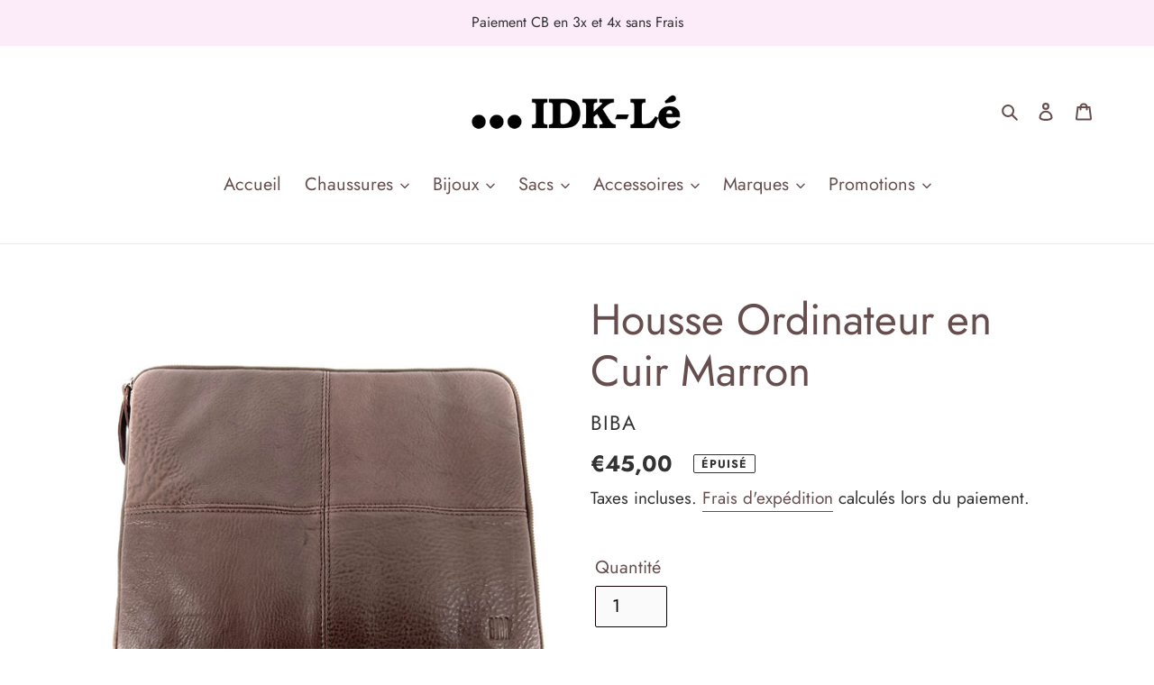

--- FILE ---
content_type: text/html; charset=utf-8
request_url: https://idkle.com/products/housse-ordinateur-en-cuir-marron
body_size: 25656
content:
<!doctype html>
<html class="no-js" lang="fr">
<head>
  <meta charset="utf-8">
  <meta http-equiv="X-UA-Compatible" content="IE=edge,chrome=1">
  <meta name="viewport" content="width=device-width,initial-scale=1">
  <meta name="theme-color" content="#4b4242">

  <link rel="preconnect" href="https://cdn.shopify.com" crossorigin>
  <link rel="preconnect" href="https://fonts.shopifycdn.com" crossorigin>
  <link rel="preconnect" href="https://monorail-edge.shopifysvc.com"><link rel="preload" href="//idkle.com/cdn/shop/t/1/assets/theme.css?v=136619971045174987231605744855" as="style">
  <link rel="preload" as="font" href="//idkle.com/cdn/fonts/jost/jost_n4.d47a1b6347ce4a4c9f437608011273009d91f2b7.woff2" type="font/woff2" crossorigin>
  <link rel="preload" as="font" href="//idkle.com/cdn/fonts/jost/jost_n4.d47a1b6347ce4a4c9f437608011273009d91f2b7.woff2" type="font/woff2" crossorigin>
  <link rel="preload" as="font" href="//idkle.com/cdn/fonts/jost/jost_n7.921dc18c13fa0b0c94c5e2517ffe06139c3615a3.woff2" type="font/woff2" crossorigin>
  <link rel="preload" href="//idkle.com/cdn/shop/t/1/assets/theme.js?v=140869348110754777901610630652" as="script">
  <link rel="preload" href="//idkle.com/cdn/shop/t/1/assets/lazysizes.js?v=63098554868324070131604393538" as="script"><link rel="canonical" href="https://idkle.com/products/housse-ordinateur-en-cuir-marron"><title>Housse Ordinateur en Cuir Marron
&ndash; IDK-Lé</title><meta name="description" content="Housse Ordinateur en cuir, large ouverture zippée, doublure coton.Existe aussi en noir, camel, vert et brique.Dimensions: 34cm x 27cmDiagonale: 40cm, max 15 pouces."><!-- /snippets/social-meta-tags.liquid -->


<meta property="og:site_name" content="IDK-Lé">
<meta property="og:url" content="https://idkle.com/products/housse-ordinateur-en-cuir-marron">
<meta property="og:title" content="Housse Ordinateur en Cuir Marron">
<meta property="og:type" content="product">
<meta property="og:description" content="Housse Ordinateur en cuir, large ouverture zippée, doublure coton.Existe aussi en noir, camel, vert et brique.Dimensions: 34cm x 27cmDiagonale: 40cm, max 15 pouces."><meta property="og:image" content="http://idkle.com/cdn/shop/files/IMG_42053.jpg?v=1699104877">
  <meta property="og:image:secure_url" content="https://idkle.com/cdn/shop/files/IMG_42053.jpg?v=1699104877">
  <meta property="og:image:width" content="2960">
  <meta property="og:image:height" content="2960">
  <meta property="og:price:amount" content="45,00">
  <meta property="og:price:currency" content="EUR">



<meta name="twitter:card" content="summary_large_image">
<meta name="twitter:title" content="Housse Ordinateur en Cuir Marron">
<meta name="twitter:description" content="Housse Ordinateur en cuir, large ouverture zippée, doublure coton.Existe aussi en noir, camel, vert et brique.Dimensions: 34cm x 27cmDiagonale: 40cm, max 15 pouces.">

  
<style data-shopify>
:root {
    --color-text: #664e4e;
    --color-text-rgb: 102, 78, 78;
    --color-body-text: #333232;
    --color-sale-text: #a8c420;
    --color-small-button-text-border: #000000;
    --color-text-field: #fafafa;
    --color-text-field-text: #000000;
    --color-text-field-text-rgb: 0, 0, 0;

    --color-btn-primary: #4b4242;
    --color-btn-primary-darker: #302a2a;
    --color-btn-primary-text: #d6aeea;

    --color-blankstate: rgba(51, 50, 50, 0.35);
    --color-blankstate-border: rgba(51, 50, 50, 0.2);
    --color-blankstate-background: rgba(51, 50, 50, 0.1);

    --color-text-focus:#493838;
    --color-overlay-text-focus:#e6e6e6;
    --color-btn-primary-focus:#302a2a;
    --color-btn-social-focus:#d2d2d2;
    --color-small-button-text-border-focus:#404040;
    --predictive-search-focus:#f2f2f2;

    --color-body: #ffffff;
    --color-bg: #ffffff;
    --color-bg-rgb: 255, 255, 255;
    --color-bg-alt: rgba(51, 50, 50, 0.05);
    --color-bg-currency-selector: rgba(51, 50, 50, 0.2);

    --color-overlay-title-text: #ffffff;
    --color-image-overlay: #685858;
    --color-image-overlay-rgb: 104, 88, 88;--opacity-image-overlay: 0.0;--hover-overlay-opacity: 0.4;

    --color-border: #ebebeb;
    --color-border-form: #0e0101;
    --color-border-form-darker: #000000;

    --svg-select-icon: url(//idkle.com/cdn/shop/t/1/assets/ico-select.svg?v=29003672709104678581613563620);
    --slick-img-url: url(//idkle.com/cdn/shop/t/1/assets/ajax-loader.gif?v=41356863302472015721604393536);

    --font-weight-body--bold: 700;
    --font-weight-body--bolder: 700;

    --font-stack-header: Jost, sans-serif;
    --font-style-header: normal;
    --font-weight-header: 400;

    --font-stack-body: Jost, sans-serif;
    --font-style-body: normal;
    --font-weight-body: 400;

    --font-size-header: 36;

    --font-size-base: 20;

    --font-h1-desktop: 48;
    --font-h1-mobile: 45;
    --font-h2-desktop: 28;
    --font-h2-mobile: 25;
    --font-h3-mobile: 28;
    --font-h4-desktop: 24;
    --font-h4-mobile: 22;
    --font-h5-desktop: 20;
    --font-h5-mobile: 18;
    --font-h6-desktop: 19;
    --font-h6-mobile: 17;

    --font-mega-title-large-desktop: 90;

    --font-rich-text-large: 23;
    --font-rich-text-small: 17;

    
--color-video-bg: #f2f2f2;

    
    --global-color-image-loader-primary: rgba(102, 78, 78, 0.06);
    --global-color-image-loader-secondary: rgba(102, 78, 78, 0.12);
  }
</style>


  <style>*,::after,::before{box-sizing:border-box}body{margin:0}body,html{background-color:var(--color-body)}body,button{font-size:calc(var(--font-size-base) * 1px);font-family:var(--font-stack-body);font-style:var(--font-style-body);font-weight:var(--font-weight-body);color:var(--color-text);line-height:1.5}body,button{-webkit-font-smoothing:antialiased;-webkit-text-size-adjust:100%}.border-bottom{border-bottom:1px solid var(--color-border)}.btn--link{background-color:transparent;border:0;margin:0;color:var(--color-text);text-align:left}.text-right{text-align:right}.icon{display:inline-block;width:20px;height:20px;vertical-align:middle;fill:currentColor}.icon__fallback-text,.visually-hidden{position:absolute!important;overflow:hidden;clip:rect(0 0 0 0);height:1px;width:1px;margin:-1px;padding:0;border:0}svg.icon:not(.icon--full-color) circle,svg.icon:not(.icon--full-color) ellipse,svg.icon:not(.icon--full-color) g,svg.icon:not(.icon--full-color) line,svg.icon:not(.icon--full-color) path,svg.icon:not(.icon--full-color) polygon,svg.icon:not(.icon--full-color) polyline,svg.icon:not(.icon--full-color) rect,symbol.icon:not(.icon--full-color) circle,symbol.icon:not(.icon--full-color) ellipse,symbol.icon:not(.icon--full-color) g,symbol.icon:not(.icon--full-color) line,symbol.icon:not(.icon--full-color) path,symbol.icon:not(.icon--full-color) polygon,symbol.icon:not(.icon--full-color) polyline,symbol.icon:not(.icon--full-color) rect{fill:inherit;stroke:inherit}li{list-style:none}.list--inline{padding:0;margin:0}.list--inline>li{display:inline-block;margin-bottom:0;vertical-align:middle}a{color:var(--color-text);text-decoration:none}.h1,.h2,h1,h2{margin:0 0 17.5px;font-family:var(--font-stack-header);font-style:var(--font-style-header);font-weight:var(--font-weight-header);line-height:1.2;overflow-wrap:break-word;word-wrap:break-word}.h1 a,.h2 a,h1 a,h2 a{color:inherit;text-decoration:none;font-weight:inherit}.h1,h1{font-size:calc(((var(--font-h1-desktop))/ (var(--font-size-base))) * 1em);text-transform:none;letter-spacing:0}@media only screen and (max-width:749px){.h1,h1{font-size:calc(((var(--font-h1-mobile))/ (var(--font-size-base))) * 1em)}}.h2,h2{font-size:calc(((var(--font-h2-desktop))/ (var(--font-size-base))) * 1em);text-transform:uppercase;letter-spacing:.1em}@media only screen and (max-width:749px){.h2,h2{font-size:calc(((var(--font-h2-mobile))/ (var(--font-size-base))) * 1em)}}p{color:var(--color-body-text);margin:0 0 19.44444px}@media only screen and (max-width:749px){p{font-size:calc(((var(--font-size-base) - 1)/ (var(--font-size-base))) * 1em)}}p:last-child{margin-bottom:0}@media only screen and (max-width:749px){.small--hide{display:none!important}}.grid{list-style:none;margin:0;padding:0;margin-left:-30px}.grid::after{content:'';display:table;clear:both}@media only screen and (max-width:749px){.grid{margin-left:-22px}}.grid::after{content:'';display:table;clear:both}.grid--no-gutters{margin-left:0}.grid--no-gutters .grid__item{padding-left:0}.grid--table{display:table;table-layout:fixed;width:100%}.grid--table>.grid__item{float:none;display:table-cell;vertical-align:middle}.grid__item{float:left;padding-left:30px;width:100%}@media only screen and (max-width:749px){.grid__item{padding-left:22px}}.grid__item[class*="--push"]{position:relative}@media only screen and (min-width:750px){.medium-up--one-quarter{width:25%}.medium-up--push-one-third{width:33.33%}.medium-up--one-half{width:50%}.medium-up--push-one-third{left:33.33%;position:relative}}.site-header{position:relative;background-color:var(--color-body)}@media only screen and (max-width:749px){.site-header{border-bottom:1px solid var(--color-border)}}@media only screen and (min-width:750px){.site-header{padding:0 55px}.site-header.logo--center{padding-top:30px}}.site-header__logo{margin:15px 0}.logo-align--center .site-header__logo{text-align:center;margin:0 auto}@media only screen and (max-width:749px){.logo-align--center .site-header__logo{text-align:left;margin:15px 0}}@media only screen and (max-width:749px){.site-header__logo{padding-left:22px;text-align:left}.site-header__logo img{margin:0}}.site-header__logo-link{display:inline-block;word-break:break-word}@media only screen and (min-width:750px){.logo-align--center .site-header__logo-link{margin:0 auto}}.site-header__logo-image{display:block}@media only screen and (min-width:750px){.site-header__logo-image{margin:0 auto}}.site-header__logo-image img{width:100%}.site-header__logo-image--centered img{margin:0 auto}.site-header__logo img{display:block}.site-header__icons{position:relative;white-space:nowrap}@media only screen and (max-width:749px){.site-header__icons{width:auto;padding-right:13px}.site-header__icons .btn--link,.site-header__icons .site-header__cart{font-size:calc(((var(--font-size-base))/ (var(--font-size-base))) * 1em)}}.site-header__icons-wrapper{position:relative;display:-webkit-flex;display:-ms-flexbox;display:flex;width:100%;-ms-flex-align:center;-webkit-align-items:center;-moz-align-items:center;-ms-align-items:center;-o-align-items:center;align-items:center;-webkit-justify-content:flex-end;-ms-justify-content:flex-end;justify-content:flex-end}.site-header__account,.site-header__cart,.site-header__search{position:relative}.site-header__search.site-header__icon{display:none}@media only screen and (min-width:1400px){.site-header__search.site-header__icon{display:block}}.site-header__search-toggle{display:block}@media only screen and (min-width:750px){.site-header__account,.site-header__cart{padding:10px 11px}}.site-header__cart-title,.site-header__search-title{position:absolute!important;overflow:hidden;clip:rect(0 0 0 0);height:1px;width:1px;margin:-1px;padding:0;border:0;display:block;vertical-align:middle}.site-header__cart-title{margin-right:3px}.site-header__cart-count{display:flex;align-items:center;justify-content:center;position:absolute;right:.4rem;top:.2rem;font-weight:700;background-color:var(--color-btn-primary);color:var(--color-btn-primary-text);border-radius:50%;min-width:1em;height:1em}.site-header__cart-count span{font-family:HelveticaNeue,"Helvetica Neue",Helvetica,Arial,sans-serif;font-size:calc(11em / 16);line-height:1}@media only screen and (max-width:749px){.site-header__cart-count{top:calc(7em / 16);right:0;border-radius:50%;min-width:calc(19em / 16);height:calc(19em / 16)}}@media only screen and (max-width:749px){.site-header__cart-count span{padding:.25em calc(6em / 16);font-size:12px}}.site-header__menu{display:none}@media only screen and (max-width:749px){.site-header__icon{display:inline-block;vertical-align:middle;padding:10px 11px;margin:0}}@media only screen and (min-width:750px){.site-header__icon .icon-search{margin-right:3px}}.announcement-bar{z-index:10;position:relative;text-align:center;border-bottom:1px solid transparent;padding:2px}.announcement-bar__link{display:block}.announcement-bar__message{display:block;padding:11px 22px;font-size:calc(((16)/ (var(--font-size-base))) * 1em);font-weight:var(--font-weight-header)}@media only screen and (min-width:750px){.announcement-bar__message{padding-left:55px;padding-right:55px}}.site-nav{position:relative;padding:0;text-align:center;margin:25px 0}.site-nav a{padding:3px 10px}.site-nav__link{display:block;white-space:nowrap}.site-nav--centered .site-nav__link{padding-top:0}.site-nav__link .icon-chevron-down{width:calc(8em / 16);height:calc(8em / 16);margin-left:.5rem}.site-nav__label{border-bottom:1px solid transparent}.site-nav__link--active .site-nav__label{border-bottom-color:var(--color-text)}.site-nav__link--button{border:none;background-color:transparent;padding:3px 10px}.site-header__mobile-nav{z-index:11;position:relative;background-color:var(--color-body)}@media only screen and (max-width:749px){.site-header__mobile-nav{display:-webkit-flex;display:-ms-flexbox;display:flex;width:100%;-ms-flex-align:center;-webkit-align-items:center;-moz-align-items:center;-ms-align-items:center;-o-align-items:center;align-items:center}}.mobile-nav--open .icon-close{display:none}.main-content{opacity:0}.main-content .shopify-section{display:none}.main-content .shopify-section:first-child{display:inherit}.critical-hidden{display:none}</style>

  <script>
    window.performance.mark('debut:theme_stylesheet_loaded.start');

    function onLoadStylesheet() {
      performance.mark('debut:theme_stylesheet_loaded.end');
      performance.measure('debut:theme_stylesheet_loaded', 'debut:theme_stylesheet_loaded.start', 'debut:theme_stylesheet_loaded.end');

      var url = "//idkle.com/cdn/shop/t/1/assets/theme.css?v=136619971045174987231605744855";
      var link = document.querySelector('link[href="' + url + '"]');
      link.loaded = true;
      link.dispatchEvent(new Event('load'));
    }
  </script>

  <link rel="stylesheet" href="//idkle.com/cdn/shop/t/1/assets/theme.css?v=136619971045174987231605744855" type="text/css" media="print" onload="this.media='all';onLoadStylesheet()">

  <style>
    @font-face {
  font-family: Jost;
  font-weight: 400;
  font-style: normal;
  font-display: swap;
  src: url("//idkle.com/cdn/fonts/jost/jost_n4.d47a1b6347ce4a4c9f437608011273009d91f2b7.woff2") format("woff2"),
       url("//idkle.com/cdn/fonts/jost/jost_n4.791c46290e672b3f85c3d1c651ef2efa3819eadd.woff") format("woff");
}

    @font-face {
  font-family: Jost;
  font-weight: 400;
  font-style: normal;
  font-display: swap;
  src: url("//idkle.com/cdn/fonts/jost/jost_n4.d47a1b6347ce4a4c9f437608011273009d91f2b7.woff2") format("woff2"),
       url("//idkle.com/cdn/fonts/jost/jost_n4.791c46290e672b3f85c3d1c651ef2efa3819eadd.woff") format("woff");
}

    @font-face {
  font-family: Jost;
  font-weight: 700;
  font-style: normal;
  font-display: swap;
  src: url("//idkle.com/cdn/fonts/jost/jost_n7.921dc18c13fa0b0c94c5e2517ffe06139c3615a3.woff2") format("woff2"),
       url("//idkle.com/cdn/fonts/jost/jost_n7.cbfc16c98c1e195f46c536e775e4e959c5f2f22b.woff") format("woff");
}

    @font-face {
  font-family: Jost;
  font-weight: 700;
  font-style: normal;
  font-display: swap;
  src: url("//idkle.com/cdn/fonts/jost/jost_n7.921dc18c13fa0b0c94c5e2517ffe06139c3615a3.woff2") format("woff2"),
       url("//idkle.com/cdn/fonts/jost/jost_n7.cbfc16c98c1e195f46c536e775e4e959c5f2f22b.woff") format("woff");
}

    @font-face {
  font-family: Jost;
  font-weight: 400;
  font-style: italic;
  font-display: swap;
  src: url("//idkle.com/cdn/fonts/jost/jost_i4.b690098389649750ada222b9763d55796c5283a5.woff2") format("woff2"),
       url("//idkle.com/cdn/fonts/jost/jost_i4.fd766415a47e50b9e391ae7ec04e2ae25e7e28b0.woff") format("woff");
}

    @font-face {
  font-family: Jost;
  font-weight: 700;
  font-style: italic;
  font-display: swap;
  src: url("//idkle.com/cdn/fonts/jost/jost_i7.d8201b854e41e19d7ed9b1a31fe4fe71deea6d3f.woff2") format("woff2"),
       url("//idkle.com/cdn/fonts/jost/jost_i7.eae515c34e26b6c853efddc3fc0c552e0de63757.woff") format("woff");
}

  </style>

  <script>
    var theme = {
      breakpoints: {
        medium: 750,
        large: 990,
        widescreen: 1400
      },
      strings: {
        addToCart: "Ajouter au panier",
        soldOut: "Épuisé",
        unavailable: "Non disponible",
        regularPrice: "Prix normal",
        salePrice: "Prix réduit",
        sale: "Solde",
        fromLowestPrice: "de [price]",
        vendor: "Distributeur",
        showMore: "Afficher plus",
        showLess: "Afficher moins",
        searchFor: "Rechercher",
        addressError: "Une erreur s\u0026#39;est produite dans la recherche de cette adresse",
        addressNoResults: "Aucun résultat pour cette adresse",
        addressQueryLimit: "Vous avez dépassé la limite d'utilisation de l'API de Google. Pensez à mettre à niveau vers un \u003ca href=\"https:\/\/developers.google.com\/maps\/premium\/usage-limits\"\u003eforfait premium\u003c\/a\u003e.",
        authError: "Une erreur s'est produite lors de l'authentification de votre compte Google Maps.",
        newWindow: "S\u0026#39;ouvre dans une nouvelle fenêtre.",
        external: "Ouvre un site externe.",
        newWindowExternal: "Ouvre un site externe dans une nouvelle fenêtre.",
        removeLabel: "Supprimer [product]",
        update: "Mettre à jour",
        quantity: "Quantité",
        discountedTotal: "Total après réduction",
        regularTotal: "Total avant réduction",
        priceColumn: "Voir les détails de la réduction dans la colonne Prix.",
        quantityMinimumMessage: "La quantité doit être supérieure ou égale à 1",
        cartError: "Une erreur est survenue lors de l’actualisation de votre panier. Essayez de nouveau s’il vous plaît.",
        removedItemMessage: "\u003cspan class=\"cart__removed-product-details\"\u003e([quantity]) [link]\u003c\/span\u003e supprimé(s) de votre panier.",
        unitPrice: "Prix unitaire",
        unitPriceSeparator: "par",
        oneCartCount: "1 article",
        otherCartCount: "[count] article",
        quantityLabel: "Quantité : [count]",
        products: "Produits",
        loading: "Chargement",
        number_of_results: "[result_number] sur [results_count]",
        number_of_results_found: "[results_count] résultats trouvés",
        one_result_found: "1 résultat trouvé"
      },
      moneyFormat: "€{{amount_with_comma_separator}}",
      moneyFormatWithCurrency: "€{{amount_with_comma_separator}} EUR",
      settings: {
        predictiveSearchEnabled: true,
        predictiveSearchShowPrice: true,
        predictiveSearchShowVendor: true
      },
      stylesheet: "//idkle.com/cdn/shop/t/1/assets/theme.css?v=136619971045174987231605744855"
    }

    document.documentElement.className = document.documentElement.className.replace('no-js', 'js');
  </script><script src="//idkle.com/cdn/shop/t/1/assets/theme.js?v=140869348110754777901610630652" defer="defer"></script>
  <script src="//idkle.com/cdn/shop/t/1/assets/lazysizes.js?v=63098554868324070131604393538" async="async"></script>

  <script type="text/javascript">
    if (window.MSInputMethodContext && document.documentMode) {
      var scripts = document.getElementsByTagName('script')[0];
      var polyfill = document.createElement("script");
      polyfill.defer = true;
      polyfill.src = "//idkle.com/cdn/shop/t/1/assets/ie11CustomProperties.min.js?v=146208399201472936201604393538";

      scripts.parentNode.insertBefore(polyfill, scripts);
    }
  </script>

  <script src="//idkle.com/cdn/shop/t/1/assets/wiloke_my_instagram.js?v=116120435641726850471675617172" type="text/javascript"></script>
<script>window.performance && window.performance.mark && window.performance.mark('shopify.content_for_header.start');</script><meta id="shopify-digital-wallet" name="shopify-digital-wallet" content="/50822283425/digital_wallets/dialog">
<meta name="shopify-checkout-api-token" content="1d668eec65a46fc058ea293fe9ce7f4f">
<meta id="in-context-paypal-metadata" data-shop-id="50822283425" data-venmo-supported="false" data-environment="production" data-locale="fr_FR" data-paypal-v4="true" data-currency="EUR">
<link rel="alternate" hreflang="x-default" href="https://idkle.com/products/housse-ordinateur-en-cuir-marron">
<link rel="alternate" hreflang="fr" href="https://idkle.com/products/housse-ordinateur-en-cuir-marron">
<link rel="alternate" hreflang="en" href="https://idkle.com/en/products/housse-ordinateur-en-cuir-marron">
<link rel="alternate" type="application/json+oembed" href="https://idkle.com/products/housse-ordinateur-en-cuir-marron.oembed">
<script async="async" src="/checkouts/internal/preloads.js?locale=fr-FR"></script>
<script id="shopify-features" type="application/json">{"accessToken":"1d668eec65a46fc058ea293fe9ce7f4f","betas":["rich-media-storefront-analytics"],"domain":"idkle.com","predictiveSearch":true,"shopId":50822283425,"locale":"fr"}</script>
<script>var Shopify = Shopify || {};
Shopify.shop = "idkle.myshopify.com";
Shopify.locale = "fr";
Shopify.currency = {"active":"EUR","rate":"1.0"};
Shopify.country = "FR";
Shopify.theme = {"name":"Debut","id":115012108449,"schema_name":"Debut","schema_version":"17.9.3","theme_store_id":796,"role":"main"};
Shopify.theme.handle = "null";
Shopify.theme.style = {"id":null,"handle":null};
Shopify.cdnHost = "idkle.com/cdn";
Shopify.routes = Shopify.routes || {};
Shopify.routes.root = "/";</script>
<script type="module">!function(o){(o.Shopify=o.Shopify||{}).modules=!0}(window);</script>
<script>!function(o){function n(){var o=[];function n(){o.push(Array.prototype.slice.apply(arguments))}return n.q=o,n}var t=o.Shopify=o.Shopify||{};t.loadFeatures=n(),t.autoloadFeatures=n()}(window);</script>
<script id="shop-js-analytics" type="application/json">{"pageType":"product"}</script>
<script defer="defer" async type="module" src="//idkle.com/cdn/shopifycloud/shop-js/modules/v2/client.init-shop-cart-sync_rmw7xfpI.fr.esm.js"></script>
<script defer="defer" async type="module" src="//idkle.com/cdn/shopifycloud/shop-js/modules/v2/chunk.common_BJYQnvkC.esm.js"></script>
<script type="module">
  await import("//idkle.com/cdn/shopifycloud/shop-js/modules/v2/client.init-shop-cart-sync_rmw7xfpI.fr.esm.js");
await import("//idkle.com/cdn/shopifycloud/shop-js/modules/v2/chunk.common_BJYQnvkC.esm.js");

  window.Shopify.SignInWithShop?.initShopCartSync?.({"fedCMEnabled":true,"windoidEnabled":true});

</script>
<script>(function() {
  var isLoaded = false;
  function asyncLoad() {
    if (isLoaded) return;
    isLoaded = true;
    var urls = ["https:\/\/cdn.weglot.com\/weglot_script_tag.js?shop=idkle.myshopify.com","https:\/\/storage.nfcube.com\/instafeed-5580ef0d22898495ec8cb45d81d34584.js?shop=idkle.myshopify.com"];
    for (var i = 0; i < urls.length; i++) {
      var s = document.createElement('script');
      s.type = 'text/javascript';
      s.async = true;
      s.src = urls[i];
      var x = document.getElementsByTagName('script')[0];
      x.parentNode.insertBefore(s, x);
    }
  };
  if(window.attachEvent) {
    window.attachEvent('onload', asyncLoad);
  } else {
    window.addEventListener('load', asyncLoad, false);
  }
})();</script>
<script id="__st">var __st={"a":50822283425,"offset":3600,"reqid":"1f85fc31-e0e8-4e6b-9b9f-c3b35ab35da3-1768581010","pageurl":"idkle.com\/products\/housse-ordinateur-en-cuir-marron","u":"03a78cf37723","p":"product","rtyp":"product","rid":8637367124315};</script>
<script>window.ShopifyPaypalV4VisibilityTracking = true;</script>
<script id="captcha-bootstrap">!function(){'use strict';const t='contact',e='account',n='new_comment',o=[[t,t],['blogs',n],['comments',n],[t,'customer']],c=[[e,'customer_login'],[e,'guest_login'],[e,'recover_customer_password'],[e,'create_customer']],r=t=>t.map((([t,e])=>`form[action*='/${t}']:not([data-nocaptcha='true']) input[name='form_type'][value='${e}']`)).join(','),a=t=>()=>t?[...document.querySelectorAll(t)].map((t=>t.form)):[];function s(){const t=[...o],e=r(t);return a(e)}const i='password',u='form_key',d=['recaptcha-v3-token','g-recaptcha-response','h-captcha-response',i],f=()=>{try{return window.sessionStorage}catch{return}},m='__shopify_v',_=t=>t.elements[u];function p(t,e,n=!1){try{const o=window.sessionStorage,c=JSON.parse(o.getItem(e)),{data:r}=function(t){const{data:e,action:n}=t;return t[m]||n?{data:e,action:n}:{data:t,action:n}}(c);for(const[e,n]of Object.entries(r))t.elements[e]&&(t.elements[e].value=n);n&&o.removeItem(e)}catch(o){console.error('form repopulation failed',{error:o})}}const l='form_type',E='cptcha';function T(t){t.dataset[E]=!0}const w=window,h=w.document,L='Shopify',v='ce_forms',y='captcha';let A=!1;((t,e)=>{const n=(g='f06e6c50-85a8-45c8-87d0-21a2b65856fe',I='https://cdn.shopify.com/shopifycloud/storefront-forms-hcaptcha/ce_storefront_forms_captcha_hcaptcha.v1.5.2.iife.js',D={infoText:'Protégé par hCaptcha',privacyText:'Confidentialité',termsText:'Conditions'},(t,e,n)=>{const o=w[L][v],c=o.bindForm;if(c)return c(t,g,e,D).then(n);var r;o.q.push([[t,g,e,D],n]),r=I,A||(h.body.append(Object.assign(h.createElement('script'),{id:'captcha-provider',async:!0,src:r})),A=!0)});var g,I,D;w[L]=w[L]||{},w[L][v]=w[L][v]||{},w[L][v].q=[],w[L][y]=w[L][y]||{},w[L][y].protect=function(t,e){n(t,void 0,e),T(t)},Object.freeze(w[L][y]),function(t,e,n,w,h,L){const[v,y,A,g]=function(t,e,n){const i=e?o:[],u=t?c:[],d=[...i,...u],f=r(d),m=r(i),_=r(d.filter((([t,e])=>n.includes(e))));return[a(f),a(m),a(_),s()]}(w,h,L),I=t=>{const e=t.target;return e instanceof HTMLFormElement?e:e&&e.form},D=t=>v().includes(t);t.addEventListener('submit',(t=>{const e=I(t);if(!e)return;const n=D(e)&&!e.dataset.hcaptchaBound&&!e.dataset.recaptchaBound,o=_(e),c=g().includes(e)&&(!o||!o.value);(n||c)&&t.preventDefault(),c&&!n&&(function(t){try{if(!f())return;!function(t){const e=f();if(!e)return;const n=_(t);if(!n)return;const o=n.value;o&&e.removeItem(o)}(t);const e=Array.from(Array(32),(()=>Math.random().toString(36)[2])).join('');!function(t,e){_(t)||t.append(Object.assign(document.createElement('input'),{type:'hidden',name:u})),t.elements[u].value=e}(t,e),function(t,e){const n=f();if(!n)return;const o=[...t.querySelectorAll(`input[type='${i}']`)].map((({name:t})=>t)),c=[...d,...o],r={};for(const[a,s]of new FormData(t).entries())c.includes(a)||(r[a]=s);n.setItem(e,JSON.stringify({[m]:1,action:t.action,data:r}))}(t,e)}catch(e){console.error('failed to persist form',e)}}(e),e.submit())}));const S=(t,e)=>{t&&!t.dataset[E]&&(n(t,e.some((e=>e===t))),T(t))};for(const o of['focusin','change'])t.addEventListener(o,(t=>{const e=I(t);D(e)&&S(e,y())}));const B=e.get('form_key'),M=e.get(l),P=B&&M;t.addEventListener('DOMContentLoaded',(()=>{const t=y();if(P)for(const e of t)e.elements[l].value===M&&p(e,B);[...new Set([...A(),...v().filter((t=>'true'===t.dataset.shopifyCaptcha))])].forEach((e=>S(e,t)))}))}(h,new URLSearchParams(w.location.search),n,t,e,['guest_login'])})(!0,!0)}();</script>
<script integrity="sha256-4kQ18oKyAcykRKYeNunJcIwy7WH5gtpwJnB7kiuLZ1E=" data-source-attribution="shopify.loadfeatures" defer="defer" src="//idkle.com/cdn/shopifycloud/storefront/assets/storefront/load_feature-a0a9edcb.js" crossorigin="anonymous"></script>
<script data-source-attribution="shopify.dynamic_checkout.dynamic.init">var Shopify=Shopify||{};Shopify.PaymentButton=Shopify.PaymentButton||{isStorefrontPortableWallets:!0,init:function(){window.Shopify.PaymentButton.init=function(){};var t=document.createElement("script");t.src="https://idkle.com/cdn/shopifycloud/portable-wallets/latest/portable-wallets.fr.js",t.type="module",document.head.appendChild(t)}};
</script>
<script data-source-attribution="shopify.dynamic_checkout.buyer_consent">
  function portableWalletsHideBuyerConsent(e){var t=document.getElementById("shopify-buyer-consent"),n=document.getElementById("shopify-subscription-policy-button");t&&n&&(t.classList.add("hidden"),t.setAttribute("aria-hidden","true"),n.removeEventListener("click",e))}function portableWalletsShowBuyerConsent(e){var t=document.getElementById("shopify-buyer-consent"),n=document.getElementById("shopify-subscription-policy-button");t&&n&&(t.classList.remove("hidden"),t.removeAttribute("aria-hidden"),n.addEventListener("click",e))}window.Shopify?.PaymentButton&&(window.Shopify.PaymentButton.hideBuyerConsent=portableWalletsHideBuyerConsent,window.Shopify.PaymentButton.showBuyerConsent=portableWalletsShowBuyerConsent);
</script>
<script data-source-attribution="shopify.dynamic_checkout.cart.bootstrap">document.addEventListener("DOMContentLoaded",(function(){function t(){return document.querySelector("shopify-accelerated-checkout-cart, shopify-accelerated-checkout")}if(t())Shopify.PaymentButton.init();else{new MutationObserver((function(e,n){t()&&(Shopify.PaymentButton.init(),n.disconnect())})).observe(document.body,{childList:!0,subtree:!0})}}));
</script>
<link id="shopify-accelerated-checkout-styles" rel="stylesheet" media="screen" href="https://idkle.com/cdn/shopifycloud/portable-wallets/latest/accelerated-checkout-backwards-compat.css" crossorigin="anonymous">
<style id="shopify-accelerated-checkout-cart">
        #shopify-buyer-consent {
  margin-top: 1em;
  display: inline-block;
  width: 100%;
}

#shopify-buyer-consent.hidden {
  display: none;
}

#shopify-subscription-policy-button {
  background: none;
  border: none;
  padding: 0;
  text-decoration: underline;
  font-size: inherit;
  cursor: pointer;
}

#shopify-subscription-policy-button::before {
  box-shadow: none;
}

      </style>

<script>window.performance && window.performance.mark && window.performance.mark('shopify.content_for_header.end');</script> 
<link href="https://monorail-edge.shopifysvc.com" rel="dns-prefetch">
<script>(function(){if ("sendBeacon" in navigator && "performance" in window) {try {var session_token_from_headers = performance.getEntriesByType('navigation')[0].serverTiming.find(x => x.name == '_s').description;} catch {var session_token_from_headers = undefined;}var session_cookie_matches = document.cookie.match(/_shopify_s=([^;]*)/);var session_token_from_cookie = session_cookie_matches && session_cookie_matches.length === 2 ? session_cookie_matches[1] : "";var session_token = session_token_from_headers || session_token_from_cookie || "";function handle_abandonment_event(e) {var entries = performance.getEntries().filter(function(entry) {return /monorail-edge.shopifysvc.com/.test(entry.name);});if (!window.abandonment_tracked && entries.length === 0) {window.abandonment_tracked = true;var currentMs = Date.now();var navigation_start = performance.timing.navigationStart;var payload = {shop_id: 50822283425,url: window.location.href,navigation_start,duration: currentMs - navigation_start,session_token,page_type: "product"};window.navigator.sendBeacon("https://monorail-edge.shopifysvc.com/v1/produce", JSON.stringify({schema_id: "online_store_buyer_site_abandonment/1.1",payload: payload,metadata: {event_created_at_ms: currentMs,event_sent_at_ms: currentMs}}));}}window.addEventListener('pagehide', handle_abandonment_event);}}());</script>
<script id="web-pixels-manager-setup">(function e(e,d,r,n,o){if(void 0===o&&(o={}),!Boolean(null===(a=null===(i=window.Shopify)||void 0===i?void 0:i.analytics)||void 0===a?void 0:a.replayQueue)){var i,a;window.Shopify=window.Shopify||{};var t=window.Shopify;t.analytics=t.analytics||{};var s=t.analytics;s.replayQueue=[],s.publish=function(e,d,r){return s.replayQueue.push([e,d,r]),!0};try{self.performance.mark("wpm:start")}catch(e){}var l=function(){var e={modern:/Edge?\/(1{2}[4-9]|1[2-9]\d|[2-9]\d{2}|\d{4,})\.\d+(\.\d+|)|Firefox\/(1{2}[4-9]|1[2-9]\d|[2-9]\d{2}|\d{4,})\.\d+(\.\d+|)|Chrom(ium|e)\/(9{2}|\d{3,})\.\d+(\.\d+|)|(Maci|X1{2}).+ Version\/(15\.\d+|(1[6-9]|[2-9]\d|\d{3,})\.\d+)([,.]\d+|)( \(\w+\)|)( Mobile\/\w+|) Safari\/|Chrome.+OPR\/(9{2}|\d{3,})\.\d+\.\d+|(CPU[ +]OS|iPhone[ +]OS|CPU[ +]iPhone|CPU IPhone OS|CPU iPad OS)[ +]+(15[._]\d+|(1[6-9]|[2-9]\d|\d{3,})[._]\d+)([._]\d+|)|Android:?[ /-](13[3-9]|1[4-9]\d|[2-9]\d{2}|\d{4,})(\.\d+|)(\.\d+|)|Android.+Firefox\/(13[5-9]|1[4-9]\d|[2-9]\d{2}|\d{4,})\.\d+(\.\d+|)|Android.+Chrom(ium|e)\/(13[3-9]|1[4-9]\d|[2-9]\d{2}|\d{4,})\.\d+(\.\d+|)|SamsungBrowser\/([2-9]\d|\d{3,})\.\d+/,legacy:/Edge?\/(1[6-9]|[2-9]\d|\d{3,})\.\d+(\.\d+|)|Firefox\/(5[4-9]|[6-9]\d|\d{3,})\.\d+(\.\d+|)|Chrom(ium|e)\/(5[1-9]|[6-9]\d|\d{3,})\.\d+(\.\d+|)([\d.]+$|.*Safari\/(?![\d.]+ Edge\/[\d.]+$))|(Maci|X1{2}).+ Version\/(10\.\d+|(1[1-9]|[2-9]\d|\d{3,})\.\d+)([,.]\d+|)( \(\w+\)|)( Mobile\/\w+|) Safari\/|Chrome.+OPR\/(3[89]|[4-9]\d|\d{3,})\.\d+\.\d+|(CPU[ +]OS|iPhone[ +]OS|CPU[ +]iPhone|CPU IPhone OS|CPU iPad OS)[ +]+(10[._]\d+|(1[1-9]|[2-9]\d|\d{3,})[._]\d+)([._]\d+|)|Android:?[ /-](13[3-9]|1[4-9]\d|[2-9]\d{2}|\d{4,})(\.\d+|)(\.\d+|)|Mobile Safari.+OPR\/([89]\d|\d{3,})\.\d+\.\d+|Android.+Firefox\/(13[5-9]|1[4-9]\d|[2-9]\d{2}|\d{4,})\.\d+(\.\d+|)|Android.+Chrom(ium|e)\/(13[3-9]|1[4-9]\d|[2-9]\d{2}|\d{4,})\.\d+(\.\d+|)|Android.+(UC? ?Browser|UCWEB|U3)[ /]?(15\.([5-9]|\d{2,})|(1[6-9]|[2-9]\d|\d{3,})\.\d+)\.\d+|SamsungBrowser\/(5\.\d+|([6-9]|\d{2,})\.\d+)|Android.+MQ{2}Browser\/(14(\.(9|\d{2,})|)|(1[5-9]|[2-9]\d|\d{3,})(\.\d+|))(\.\d+|)|K[Aa][Ii]OS\/(3\.\d+|([4-9]|\d{2,})\.\d+)(\.\d+|)/},d=e.modern,r=e.legacy,n=navigator.userAgent;return n.match(d)?"modern":n.match(r)?"legacy":"unknown"}(),u="modern"===l?"modern":"legacy",c=(null!=n?n:{modern:"",legacy:""})[u],f=function(e){return[e.baseUrl,"/wpm","/b",e.hashVersion,"modern"===e.buildTarget?"m":"l",".js"].join("")}({baseUrl:d,hashVersion:r,buildTarget:u}),m=function(e){var d=e.version,r=e.bundleTarget,n=e.surface,o=e.pageUrl,i=e.monorailEndpoint;return{emit:function(e){var a=e.status,t=e.errorMsg,s=(new Date).getTime(),l=JSON.stringify({metadata:{event_sent_at_ms:s},events:[{schema_id:"web_pixels_manager_load/3.1",payload:{version:d,bundle_target:r,page_url:o,status:a,surface:n,error_msg:t},metadata:{event_created_at_ms:s}}]});if(!i)return console&&console.warn&&console.warn("[Web Pixels Manager] No Monorail endpoint provided, skipping logging."),!1;try{return self.navigator.sendBeacon.bind(self.navigator)(i,l)}catch(e){}var u=new XMLHttpRequest;try{return u.open("POST",i,!0),u.setRequestHeader("Content-Type","text/plain"),u.send(l),!0}catch(e){return console&&console.warn&&console.warn("[Web Pixels Manager] Got an unhandled error while logging to Monorail."),!1}}}}({version:r,bundleTarget:l,surface:e.surface,pageUrl:self.location.href,monorailEndpoint:e.monorailEndpoint});try{o.browserTarget=l,function(e){var d=e.src,r=e.async,n=void 0===r||r,o=e.onload,i=e.onerror,a=e.sri,t=e.scriptDataAttributes,s=void 0===t?{}:t,l=document.createElement("script"),u=document.querySelector("head"),c=document.querySelector("body");if(l.async=n,l.src=d,a&&(l.integrity=a,l.crossOrigin="anonymous"),s)for(var f in s)if(Object.prototype.hasOwnProperty.call(s,f))try{l.dataset[f]=s[f]}catch(e){}if(o&&l.addEventListener("load",o),i&&l.addEventListener("error",i),u)u.appendChild(l);else{if(!c)throw new Error("Did not find a head or body element to append the script");c.appendChild(l)}}({src:f,async:!0,onload:function(){if(!function(){var e,d;return Boolean(null===(d=null===(e=window.Shopify)||void 0===e?void 0:e.analytics)||void 0===d?void 0:d.initialized)}()){var d=window.webPixelsManager.init(e)||void 0;if(d){var r=window.Shopify.analytics;r.replayQueue.forEach((function(e){var r=e[0],n=e[1],o=e[2];d.publishCustomEvent(r,n,o)})),r.replayQueue=[],r.publish=d.publishCustomEvent,r.visitor=d.visitor,r.initialized=!0}}},onerror:function(){return m.emit({status:"failed",errorMsg:"".concat(f," has failed to load")})},sri:function(e){var d=/^sha384-[A-Za-z0-9+/=]+$/;return"string"==typeof e&&d.test(e)}(c)?c:"",scriptDataAttributes:o}),m.emit({status:"loading"})}catch(e){m.emit({status:"failed",errorMsg:(null==e?void 0:e.message)||"Unknown error"})}}})({shopId: 50822283425,storefrontBaseUrl: "https://idkle.com",extensionsBaseUrl: "https://extensions.shopifycdn.com/cdn/shopifycloud/web-pixels-manager",monorailEndpoint: "https://monorail-edge.shopifysvc.com/unstable/produce_batch",surface: "storefront-renderer",enabledBetaFlags: ["2dca8a86"],webPixelsConfigList: [{"id":"202178907","eventPayloadVersion":"v1","runtimeContext":"LAX","scriptVersion":"1","type":"CUSTOM","privacyPurposes":["ANALYTICS"],"name":"Google Analytics tag (migrated)"},{"id":"shopify-app-pixel","configuration":"{}","eventPayloadVersion":"v1","runtimeContext":"STRICT","scriptVersion":"0450","apiClientId":"shopify-pixel","type":"APP","privacyPurposes":["ANALYTICS","MARKETING"]},{"id":"shopify-custom-pixel","eventPayloadVersion":"v1","runtimeContext":"LAX","scriptVersion":"0450","apiClientId":"shopify-pixel","type":"CUSTOM","privacyPurposes":["ANALYTICS","MARKETING"]}],isMerchantRequest: false,initData: {"shop":{"name":"IDK-Lé","paymentSettings":{"currencyCode":"EUR"},"myshopifyDomain":"idkle.myshopify.com","countryCode":"FR","storefrontUrl":"https:\/\/idkle.com"},"customer":null,"cart":null,"checkout":null,"productVariants":[{"price":{"amount":45.0,"currencyCode":"EUR"},"product":{"title":"Housse Ordinateur en Cuir Marron","vendor":"BIBA","id":"8637367124315","untranslatedTitle":"Housse Ordinateur en Cuir Marron","url":"\/products\/housse-ordinateur-en-cuir-marron","type":"Housse Ordinateur"},"id":"47279949906267","image":{"src":"\/\/idkle.com\/cdn\/shop\/files\/IMG_42053.jpg?v=1699104877"},"sku":"POR4W Marron","title":"Default Title","untranslatedTitle":"Default Title"}],"purchasingCompany":null},},"https://idkle.com/cdn","fcfee988w5aeb613cpc8e4bc33m6693e112",{"modern":"","legacy":""},{"shopId":"50822283425","storefrontBaseUrl":"https:\/\/idkle.com","extensionBaseUrl":"https:\/\/extensions.shopifycdn.com\/cdn\/shopifycloud\/web-pixels-manager","surface":"storefront-renderer","enabledBetaFlags":"[\"2dca8a86\"]","isMerchantRequest":"false","hashVersion":"fcfee988w5aeb613cpc8e4bc33m6693e112","publish":"custom","events":"[[\"page_viewed\",{}],[\"product_viewed\",{\"productVariant\":{\"price\":{\"amount\":45.0,\"currencyCode\":\"EUR\"},\"product\":{\"title\":\"Housse Ordinateur en Cuir Marron\",\"vendor\":\"BIBA\",\"id\":\"8637367124315\",\"untranslatedTitle\":\"Housse Ordinateur en Cuir Marron\",\"url\":\"\/products\/housse-ordinateur-en-cuir-marron\",\"type\":\"Housse Ordinateur\"},\"id\":\"47279949906267\",\"image\":{\"src\":\"\/\/idkle.com\/cdn\/shop\/files\/IMG_42053.jpg?v=1699104877\"},\"sku\":\"POR4W Marron\",\"title\":\"Default Title\",\"untranslatedTitle\":\"Default Title\"}}]]"});</script><script>
  window.ShopifyAnalytics = window.ShopifyAnalytics || {};
  window.ShopifyAnalytics.meta = window.ShopifyAnalytics.meta || {};
  window.ShopifyAnalytics.meta.currency = 'EUR';
  var meta = {"product":{"id":8637367124315,"gid":"gid:\/\/shopify\/Product\/8637367124315","vendor":"BIBA","type":"Housse Ordinateur","handle":"housse-ordinateur-en-cuir-marron","variants":[{"id":47279949906267,"price":4500,"name":"Housse Ordinateur en Cuir Marron","public_title":null,"sku":"POR4W Marron"}],"remote":false},"page":{"pageType":"product","resourceType":"product","resourceId":8637367124315,"requestId":"1f85fc31-e0e8-4e6b-9b9f-c3b35ab35da3-1768581010"}};
  for (var attr in meta) {
    window.ShopifyAnalytics.meta[attr] = meta[attr];
  }
</script>
<script class="analytics">
  (function () {
    var customDocumentWrite = function(content) {
      var jquery = null;

      if (window.jQuery) {
        jquery = window.jQuery;
      } else if (window.Checkout && window.Checkout.$) {
        jquery = window.Checkout.$;
      }

      if (jquery) {
        jquery('body').append(content);
      }
    };

    var hasLoggedConversion = function(token) {
      if (token) {
        return document.cookie.indexOf('loggedConversion=' + token) !== -1;
      }
      return false;
    }

    var setCookieIfConversion = function(token) {
      if (token) {
        var twoMonthsFromNow = new Date(Date.now());
        twoMonthsFromNow.setMonth(twoMonthsFromNow.getMonth() + 2);

        document.cookie = 'loggedConversion=' + token + '; expires=' + twoMonthsFromNow;
      }
    }

    var trekkie = window.ShopifyAnalytics.lib = window.trekkie = window.trekkie || [];
    if (trekkie.integrations) {
      return;
    }
    trekkie.methods = [
      'identify',
      'page',
      'ready',
      'track',
      'trackForm',
      'trackLink'
    ];
    trekkie.factory = function(method) {
      return function() {
        var args = Array.prototype.slice.call(arguments);
        args.unshift(method);
        trekkie.push(args);
        return trekkie;
      };
    };
    for (var i = 0; i < trekkie.methods.length; i++) {
      var key = trekkie.methods[i];
      trekkie[key] = trekkie.factory(key);
    }
    trekkie.load = function(config) {
      trekkie.config = config || {};
      trekkie.config.initialDocumentCookie = document.cookie;
      var first = document.getElementsByTagName('script')[0];
      var script = document.createElement('script');
      script.type = 'text/javascript';
      script.onerror = function(e) {
        var scriptFallback = document.createElement('script');
        scriptFallback.type = 'text/javascript';
        scriptFallback.onerror = function(error) {
                var Monorail = {
      produce: function produce(monorailDomain, schemaId, payload) {
        var currentMs = new Date().getTime();
        var event = {
          schema_id: schemaId,
          payload: payload,
          metadata: {
            event_created_at_ms: currentMs,
            event_sent_at_ms: currentMs
          }
        };
        return Monorail.sendRequest("https://" + monorailDomain + "/v1/produce", JSON.stringify(event));
      },
      sendRequest: function sendRequest(endpointUrl, payload) {
        // Try the sendBeacon API
        if (window && window.navigator && typeof window.navigator.sendBeacon === 'function' && typeof window.Blob === 'function' && !Monorail.isIos12()) {
          var blobData = new window.Blob([payload], {
            type: 'text/plain'
          });

          if (window.navigator.sendBeacon(endpointUrl, blobData)) {
            return true;
          } // sendBeacon was not successful

        } // XHR beacon

        var xhr = new XMLHttpRequest();

        try {
          xhr.open('POST', endpointUrl);
          xhr.setRequestHeader('Content-Type', 'text/plain');
          xhr.send(payload);
        } catch (e) {
          console.log(e);
        }

        return false;
      },
      isIos12: function isIos12() {
        return window.navigator.userAgent.lastIndexOf('iPhone; CPU iPhone OS 12_') !== -1 || window.navigator.userAgent.lastIndexOf('iPad; CPU OS 12_') !== -1;
      }
    };
    Monorail.produce('monorail-edge.shopifysvc.com',
      'trekkie_storefront_load_errors/1.1',
      {shop_id: 50822283425,
      theme_id: 115012108449,
      app_name: "storefront",
      context_url: window.location.href,
      source_url: "//idkle.com/cdn/s/trekkie.storefront.cd680fe47e6c39ca5d5df5f0a32d569bc48c0f27.min.js"});

        };
        scriptFallback.async = true;
        scriptFallback.src = '//idkle.com/cdn/s/trekkie.storefront.cd680fe47e6c39ca5d5df5f0a32d569bc48c0f27.min.js';
        first.parentNode.insertBefore(scriptFallback, first);
      };
      script.async = true;
      script.src = '//idkle.com/cdn/s/trekkie.storefront.cd680fe47e6c39ca5d5df5f0a32d569bc48c0f27.min.js';
      first.parentNode.insertBefore(script, first);
    };
    trekkie.load(
      {"Trekkie":{"appName":"storefront","development":false,"defaultAttributes":{"shopId":50822283425,"isMerchantRequest":null,"themeId":115012108449,"themeCityHash":"10021340688182168995","contentLanguage":"fr","currency":"EUR","eventMetadataId":"3eab13ac-16af-4cef-b4b9-3be14d2511e8"},"isServerSideCookieWritingEnabled":true,"monorailRegion":"shop_domain","enabledBetaFlags":["65f19447"]},"Session Attribution":{},"S2S":{"facebookCapiEnabled":false,"source":"trekkie-storefront-renderer","apiClientId":580111}}
    );

    var loaded = false;
    trekkie.ready(function() {
      if (loaded) return;
      loaded = true;

      window.ShopifyAnalytics.lib = window.trekkie;

      var originalDocumentWrite = document.write;
      document.write = customDocumentWrite;
      try { window.ShopifyAnalytics.merchantGoogleAnalytics.call(this); } catch(error) {};
      document.write = originalDocumentWrite;

      window.ShopifyAnalytics.lib.page(null,{"pageType":"product","resourceType":"product","resourceId":8637367124315,"requestId":"1f85fc31-e0e8-4e6b-9b9f-c3b35ab35da3-1768581010","shopifyEmitted":true});

      var match = window.location.pathname.match(/checkouts\/(.+)\/(thank_you|post_purchase)/)
      var token = match? match[1]: undefined;
      if (!hasLoggedConversion(token)) {
        setCookieIfConversion(token);
        window.ShopifyAnalytics.lib.track("Viewed Product",{"currency":"EUR","variantId":47279949906267,"productId":8637367124315,"productGid":"gid:\/\/shopify\/Product\/8637367124315","name":"Housse Ordinateur en Cuir Marron","price":"45.00","sku":"POR4W Marron","brand":"BIBA","variant":null,"category":"Housse Ordinateur","nonInteraction":true,"remote":false},undefined,undefined,{"shopifyEmitted":true});
      window.ShopifyAnalytics.lib.track("monorail:\/\/trekkie_storefront_viewed_product\/1.1",{"currency":"EUR","variantId":47279949906267,"productId":8637367124315,"productGid":"gid:\/\/shopify\/Product\/8637367124315","name":"Housse Ordinateur en Cuir Marron","price":"45.00","sku":"POR4W Marron","brand":"BIBA","variant":null,"category":"Housse Ordinateur","nonInteraction":true,"remote":false,"referer":"https:\/\/idkle.com\/products\/housse-ordinateur-en-cuir-marron"});
      }
    });


        var eventsListenerScript = document.createElement('script');
        eventsListenerScript.async = true;
        eventsListenerScript.src = "//idkle.com/cdn/shopifycloud/storefront/assets/shop_events_listener-3da45d37.js";
        document.getElementsByTagName('head')[0].appendChild(eventsListenerScript);

})();</script>
  <script>
  if (!window.ga || (window.ga && typeof window.ga !== 'function')) {
    window.ga = function ga() {
      (window.ga.q = window.ga.q || []).push(arguments);
      if (window.Shopify && window.Shopify.analytics && typeof window.Shopify.analytics.publish === 'function') {
        window.Shopify.analytics.publish("ga_stub_called", {}, {sendTo: "google_osp_migration"});
      }
      console.error("Shopify's Google Analytics stub called with:", Array.from(arguments), "\nSee https://help.shopify.com/manual/promoting-marketing/pixels/pixel-migration#google for more information.");
    };
    if (window.Shopify && window.Shopify.analytics && typeof window.Shopify.analytics.publish === 'function') {
      window.Shopify.analytics.publish("ga_stub_initialized", {}, {sendTo: "google_osp_migration"});
    }
  }
</script>
<script
  defer
  src="https://idkle.com/cdn/shopifycloud/perf-kit/shopify-perf-kit-3.0.4.min.js"
  data-application="storefront-renderer"
  data-shop-id="50822283425"
  data-render-region="gcp-us-east1"
  data-page-type="product"
  data-theme-instance-id="115012108449"
  data-theme-name="Debut"
  data-theme-version="17.9.3"
  data-monorail-region="shop_domain"
  data-resource-timing-sampling-rate="10"
  data-shs="true"
  data-shs-beacon="true"
  data-shs-export-with-fetch="true"
  data-shs-logs-sample-rate="1"
  data-shs-beacon-endpoint="https://idkle.com/api/collect"
></script>
</head>

<body class="template-product">

  <a class="in-page-link visually-hidden skip-link" href="#MainContent">Passer au contenu</a><style data-shopify>

  .cart-popup {
    box-shadow: 1px 1px 10px 2px rgba(235, 235, 235, 0.5);
  }</style><div class="cart-popup-wrapper cart-popup-wrapper--hidden critical-hidden" role="dialog" aria-modal="true" aria-labelledby="CartPopupHeading" data-cart-popup-wrapper>
  <div class="cart-popup" data-cart-popup tabindex="-1">
    <div class="cart-popup__header">
      <h2 id="CartPopupHeading" class="cart-popup__heading">Ajouté au panier à l&#39;instant</h2>
      <button class="cart-popup__close" aria-label="Fermer" data-cart-popup-close><svg aria-hidden="true" focusable="false" role="presentation" class="icon icon-close" viewBox="0 0 40 40"><path d="M23.868 20.015L39.117 4.78c1.11-1.108 1.11-2.77 0-3.877-1.109-1.108-2.773-1.108-3.882 0L19.986 16.137 4.737.904C3.628-.204 1.965-.204.856.904c-1.11 1.108-1.11 2.77 0 3.877l15.249 15.234L.855 35.248c-1.108 1.108-1.108 2.77 0 3.877.555.554 1.248.831 1.942.831s1.386-.277 1.94-.83l15.25-15.234 15.248 15.233c.555.554 1.248.831 1.941.831s1.387-.277 1.941-.83c1.11-1.109 1.11-2.77 0-3.878L23.868 20.015z" class="layer"/></svg></button>
    </div>
    <div class="cart-popup-item">
      <div class="cart-popup-item__image-wrapper hide" data-cart-popup-image-wrapper data-image-loading-animation></div>
      <div class="cart-popup-item__description">
        <div>
          <h3 class="cart-popup-item__title" data-cart-popup-title></h3>
          <ul class="product-details" aria-label="Détails des produits" data-cart-popup-product-details></ul>
        </div>
        <div class="cart-popup-item__quantity">
          <span class="visually-hidden" data-cart-popup-quantity-label></span>
          <span aria-hidden="true">Qté:</span>
          <span aria-hidden="true" data-cart-popup-quantity></span>
        </div>
      </div>
    </div>

    <a href="/cart" class="cart-popup__cta-link btn btn--secondary-accent">
      Voir le panier (<span data-cart-popup-cart-quantity></span>)
    </a>

    <div class="cart-popup__dismiss">
      <button class="cart-popup__dismiss-button text-link text-link--accent" data-cart-popup-dismiss>
        Poursuivre vos achats
      </button>
    </div>
  </div>
</div>

<div id="shopify-section-header" class="shopify-section">
  <style>
    
      .site-header__logo-image {
        max-width: 250px;
      }
    

    
  </style>


<div id="SearchDrawer" class="search-bar drawer drawer--top critical-hidden" role="dialog" aria-modal="true" aria-label="Rechercher" data-predictive-search-drawer>
  <div class="search-bar__interior">
    <div class="search-form__container" data-search-form-container>
      <form class="search-form search-bar__form" action="/search" method="get" role="search">
        <div class="search-form__input-wrapper">
          <input
            type="text"
            name="q"
            placeholder="Rechercher"
            role="combobox"
            aria-autocomplete="list"
            aria-owns="predictive-search-results"
            aria-expanded="false"
            aria-label="Rechercher"
            aria-haspopup="listbox"
            class="search-form__input search-bar__input"
            data-predictive-search-drawer-input
            data-base-url="/search"
          />
          <input type="hidden" name="options[prefix]" value="last" aria-hidden="true" />
          <div class="predictive-search-wrapper predictive-search-wrapper--drawer" data-predictive-search-mount="drawer"></div>
        </div>

        <button class="search-bar__submit search-form__submit"
          type="submit"
          data-search-form-submit>
          <svg aria-hidden="true" focusable="false" role="presentation" class="icon icon-search" viewBox="0 0 37 40"><path d="M35.6 36l-9.8-9.8c4.1-5.4 3.6-13.2-1.3-18.1-5.4-5.4-14.2-5.4-19.7 0-5.4 5.4-5.4 14.2 0 19.7 2.6 2.6 6.1 4.1 9.8 4.1 3 0 5.9-1 8.3-2.8l9.8 9.8c.4.4.9.6 1.4.6s1-.2 1.4-.6c.9-.9.9-2.1.1-2.9zm-20.9-8.2c-2.6 0-5.1-1-7-2.9-3.9-3.9-3.9-10.1 0-14C9.6 9 12.2 8 14.7 8s5.1 1 7 2.9c3.9 3.9 3.9 10.1 0 14-1.9 1.9-4.4 2.9-7 2.9z"/></svg>
          <span class="icon__fallback-text">Soumettre</span>
        </button>
      </form>

      <div class="search-bar__actions">
        <button type="button" class="btn--link search-bar__close js-drawer-close">
          <svg aria-hidden="true" focusable="false" role="presentation" class="icon icon-close" viewBox="0 0 40 40"><path d="M23.868 20.015L39.117 4.78c1.11-1.108 1.11-2.77 0-3.877-1.109-1.108-2.773-1.108-3.882 0L19.986 16.137 4.737.904C3.628-.204 1.965-.204.856.904c-1.11 1.108-1.11 2.77 0 3.877l15.249 15.234L.855 35.248c-1.108 1.108-1.108 2.77 0 3.877.555.554 1.248.831 1.942.831s1.386-.277 1.94-.83l15.25-15.234 15.248 15.233c.555.554 1.248.831 1.941.831s1.387-.277 1.941-.83c1.11-1.109 1.11-2.77 0-3.878L23.868 20.015z" class="layer"/></svg>
          <span class="icon__fallback-text">Fermer</span>
        </button>
      </div>
    </div>
  </div>
</div>


<div data-section-id="header" data-section-type="header-section" data-header-section>
  
    
      <style>
        .announcement-bar {
          background-color: #fcecfa;
        }

        .announcement-bar__link:hover {
          

          
            
            background-color: #f6c7f0;
          
        }

        .announcement-bar__message {
          color: #333232;
        }
      </style>

      <div class="announcement-bar" role="region" aria-label="Annonce"><p class="announcement-bar__message">Paiement CB en 3x et 4x sans Frais</p></div>

    
  

  <header class="site-header logo--center" role="banner">
    <div class="grid grid--no-gutters grid--table site-header__mobile-nav">
      

      <div class="grid__item medium-up--one-third medium-up--push-one-third logo-align--center">
        
        
          <div class="h2 site-header__logo">
        
          
<a href="/" class="site-header__logo-image site-header__logo-image--centered" data-image-loading-animation>
              
              <img class="lazyload js"
                   src="//idkle.com/cdn/shop/files/LOGO_IDK-Le_noir_V2_f911618b-aa28-41a7-b93a-27fb7ac6ca23_300x300.png?v=1614401034"
                   data-src="//idkle.com/cdn/shop/files/LOGO_IDK-Le_noir_V2_f911618b-aa28-41a7-b93a-27fb7ac6ca23_{width}x.png?v=1614401034"
                   data-widths="[180, 360, 540, 720, 900, 1080, 1296, 1512, 1728, 2048]"
                   data-aspectratio="2.980392156862745"
                   data-sizes="auto"
                   alt="IDK-Lé"
                   style="max-width: 250px">
              <noscript>
                
                <img src="//idkle.com/cdn/shop/files/LOGO_IDK-Le_noir_V2_f911618b-aa28-41a7-b93a-27fb7ac6ca23_250x.png?v=1614401034"
                     srcset="//idkle.com/cdn/shop/files/LOGO_IDK-Le_noir_V2_f911618b-aa28-41a7-b93a-27fb7ac6ca23_250x.png?v=1614401034 1x, //idkle.com/cdn/shop/files/LOGO_IDK-Le_noir_V2_f911618b-aa28-41a7-b93a-27fb7ac6ca23_250x@2x.png?v=1614401034 2x"
                     alt="IDK-Lé"
                     style="max-width: 250px;">
              </noscript>
            </a>
          
        
          </div>
        
      </div>

      

      <div class="grid__item medium-up--one-third medium-up--push-one-third text-right site-header__icons site-header__icons--plus">
        <div class="site-header__icons-wrapper">

          <button type="button" class="btn--link site-header__icon site-header__search-toggle js-drawer-open-top" data-predictive-search-open-drawer>
            <svg aria-hidden="true" focusable="false" role="presentation" class="icon icon-search" viewBox="0 0 37 40"><path d="M35.6 36l-9.8-9.8c4.1-5.4 3.6-13.2-1.3-18.1-5.4-5.4-14.2-5.4-19.7 0-5.4 5.4-5.4 14.2 0 19.7 2.6 2.6 6.1 4.1 9.8 4.1 3 0 5.9-1 8.3-2.8l9.8 9.8c.4.4.9.6 1.4.6s1-.2 1.4-.6c.9-.9.9-2.1.1-2.9zm-20.9-8.2c-2.6 0-5.1-1-7-2.9-3.9-3.9-3.9-10.1 0-14C9.6 9 12.2 8 14.7 8s5.1 1 7 2.9c3.9 3.9 3.9 10.1 0 14-1.9 1.9-4.4 2.9-7 2.9z"/></svg>
            <span class="icon__fallback-text">Rechercher</span>
          </button>

          
            
              <a href="/account/login" class="site-header__icon site-header__account">
                <svg aria-hidden="true" focusable="false" role="presentation" class="icon icon-login" viewBox="0 0 28.33 37.68"><path d="M14.17 14.9a7.45 7.45 0 1 0-7.5-7.45 7.46 7.46 0 0 0 7.5 7.45zm0-10.91a3.45 3.45 0 1 1-3.5 3.46A3.46 3.46 0 0 1 14.17 4zM14.17 16.47A14.18 14.18 0 0 0 0 30.68c0 1.41.66 4 5.11 5.66a27.17 27.17 0 0 0 9.06 1.34c6.54 0 14.17-1.84 14.17-7a14.18 14.18 0 0 0-14.17-14.21zm0 17.21c-6.3 0-10.17-1.77-10.17-3a10.17 10.17 0 1 1 20.33 0c.01 1.23-3.86 3-10.16 3z"/></svg>
                <span class="icon__fallback-text">Se connecter</span>
              </a>
            
          

          <a href="/cart" class="site-header__icon site-header__cart">
            <svg aria-hidden="true" focusable="false" role="presentation" class="icon icon-cart" viewBox="0 0 37 40"><path d="M36.5 34.8L33.3 8h-5.9C26.7 3.9 23 .8 18.5.8S10.3 3.9 9.6 8H3.7L.5 34.8c-.2 1.5.4 2.4.9 3 .5.5 1.4 1.2 3.1 1.2h28c1.3 0 2.4-.4 3.1-1.3.7-.7 1-1.8.9-2.9zm-18-30c2.2 0 4.1 1.4 4.7 3.2h-9.5c.7-1.9 2.6-3.2 4.8-3.2zM4.5 35l2.8-23h2.2v3c0 1.1.9 2 2 2s2-.9 2-2v-3h10v3c0 1.1.9 2 2 2s2-.9 2-2v-3h2.2l2.8 23h-28z"/></svg>
            <span class="icon__fallback-text">Panier</span>
            <div id="CartCount" class="site-header__cart-count hide critical-hidden" data-cart-count-bubble>
              <span data-cart-count>0</span>
              <span class="icon__fallback-text medium-up--hide">article</span>
            </div>
          </a>

          
            <button type="button" class="btn--link site-header__icon site-header__menu js-mobile-nav-toggle mobile-nav--open" aria-controls="MobileNav"  aria-expanded="false" aria-label="Menu">
              <svg aria-hidden="true" focusable="false" role="presentation" class="icon icon-hamburger" viewBox="0 0 37 40"><path d="M33.5 25h-30c-1.1 0-2-.9-2-2s.9-2 2-2h30c1.1 0 2 .9 2 2s-.9 2-2 2zm0-11.5h-30c-1.1 0-2-.9-2-2s.9-2 2-2h30c1.1 0 2 .9 2 2s-.9 2-2 2zm0 23h-30c-1.1 0-2-.9-2-2s.9-2 2-2h30c1.1 0 2 .9 2 2s-.9 2-2 2z"/></svg>
              <svg aria-hidden="true" focusable="false" role="presentation" class="icon icon-close" viewBox="0 0 40 40"><path d="M23.868 20.015L39.117 4.78c1.11-1.108 1.11-2.77 0-3.877-1.109-1.108-2.773-1.108-3.882 0L19.986 16.137 4.737.904C3.628-.204 1.965-.204.856.904c-1.11 1.108-1.11 2.77 0 3.877l15.249 15.234L.855 35.248c-1.108 1.108-1.108 2.77 0 3.877.555.554 1.248.831 1.942.831s1.386-.277 1.94-.83l15.25-15.234 15.248 15.233c.555.554 1.248.831 1.941.831s1.387-.277 1.941-.83c1.11-1.109 1.11-2.77 0-3.878L23.868 20.015z" class="layer"/></svg>
            </button>
          
        </div>

      </div>
    </div>

    <nav class="mobile-nav-wrapper medium-up--hide critical-hidden" role="navigation">
      <ul id="MobileNav" class="mobile-nav">
        
<li class="mobile-nav__item border-bottom">
            
              <a href="/"
                class="mobile-nav__link"
                
              >
                <span class="mobile-nav__label">Accueil</span>
              </a>
            
          </li>
        
<li class="mobile-nav__item border-bottom">
            
              
              <button type="button" class="btn--link js-toggle-submenu mobile-nav__link" data-target="chaussures-2" data-level="1" aria-expanded="false">
                <span class="mobile-nav__label">Chaussures</span>
                <div class="mobile-nav__icon">
                  <svg aria-hidden="true" focusable="false" role="presentation" class="icon icon-chevron-right" viewBox="0 0 14 14"><path d="M3.871.604c.44-.439 1.152-.439 1.591 0l5.515 5.515s-.049-.049.003.004l.082.08c.439.44.44 1.153 0 1.592l-5.6 5.6a1.125 1.125 0 0 1-1.59-1.59L8.675 7 3.87 2.195a1.125 1.125 0 0 1 0-1.59z" fill="#fff"/></svg>
                </div>
              </button>
              <ul class="mobile-nav__dropdown" data-parent="chaussures-2" data-level="2">
                <li class="visually-hidden" tabindex="-1" data-menu-title="2">Chaussures Menu</li>
                <li class="mobile-nav__item border-bottom">
                  <div class="mobile-nav__table">
                    <div class="mobile-nav__table-cell mobile-nav__return">
                      <button class="btn--link js-toggle-submenu mobile-nav__return-btn" type="button" aria-expanded="true" aria-label="Chaussures">
                        <svg aria-hidden="true" focusable="false" role="presentation" class="icon icon-chevron-left" viewBox="0 0 14 14"><path d="M10.129.604a1.125 1.125 0 0 0-1.591 0L3.023 6.12s.049-.049-.003.004l-.082.08c-.439.44-.44 1.153 0 1.592l5.6 5.6a1.125 1.125 0 0 0 1.59-1.59L5.325 7l4.805-4.805c.44-.439.44-1.151 0-1.59z" fill="#fff"/></svg>
                      </button>
                    </div>
                    <span class="mobile-nav__sublist-link mobile-nav__sublist-header mobile-nav__sublist-header--main-nav-parent">
                      <span class="mobile-nav__label">Chaussures</span>
                    </span>
                  </div>
                </li>

                
                  <li class="mobile-nav__item border-bottom">
                    
                      
                      <button type="button" class="btn--link js-toggle-submenu mobile-nav__link mobile-nav__sublist-link" data-target="femme-2-1" aria-expanded="false">
                        <span class="mobile-nav__label">Femme</span>
                        <div class="mobile-nav__icon">
                          <svg aria-hidden="true" focusable="false" role="presentation" class="icon icon-chevron-right" viewBox="0 0 14 14"><path d="M3.871.604c.44-.439 1.152-.439 1.591 0l5.515 5.515s-.049-.049.003.004l.082.08c.439.44.44 1.153 0 1.592l-5.6 5.6a1.125 1.125 0 0 1-1.59-1.59L8.675 7 3.87 2.195a1.125 1.125 0 0 1 0-1.59z" fill="#fff"/></svg>
                        </div>
                      </button>
                      <ul class="mobile-nav__dropdown" data-parent="femme-2-1" data-level="3">
                        <li class="visually-hidden" tabindex="-1" data-menu-title="3">Femme Menu</li>
                        <li class="mobile-nav__item border-bottom">
                          <div class="mobile-nav__table">
                            <div class="mobile-nav__table-cell mobile-nav__return">
                              <button type="button" class="btn--link js-toggle-submenu mobile-nav__return-btn" data-target="chaussures-2" aria-expanded="true" aria-label="Femme">
                                <svg aria-hidden="true" focusable="false" role="presentation" class="icon icon-chevron-left" viewBox="0 0 14 14"><path d="M10.129.604a1.125 1.125 0 0 0-1.591 0L3.023 6.12s.049-.049-.003.004l-.082.08c-.439.44-.44 1.153 0 1.592l5.6 5.6a1.125 1.125 0 0 0 1.59-1.59L5.325 7l4.805-4.805c.44-.439.44-1.151 0-1.59z" fill="#fff"/></svg>
                              </button>
                            </div>
                            <a href="#"
                              class="mobile-nav__sublist-link mobile-nav__sublist-header"
                              
                            >
                              <span class="mobile-nav__label">Femme</span>
                            </a>
                          </div>
                        </li>
                        
                          <li class="mobile-nav__item border-bottom">
                            <a href="/collections/boots-femme-hiver-25"
                              class="mobile-nav__sublist-link"
                              
                            >
                              <span class="mobile-nav__label">Boots et Boots à Talons</span>
                            </a>
                          </li>
                        
                          <li class="mobile-nav__item">
                            <a href="/collections/chaussures-lacets-montantes-mocassins-et-derbys-femme-hiver-25"
                              class="mobile-nav__sublist-link"
                              
                            >
                              <span class="mobile-nav__label">Bottes Chaussures Lacets Montantes Mocassins et Derbys</span>
                            </a>
                          </li>
                        
                      </ul>
                    
                  </li>
                
                  <li class="mobile-nav__item">
                    
                      
                      <button type="button" class="btn--link js-toggle-submenu mobile-nav__link mobile-nav__sublist-link" data-target="homme-2-2" aria-expanded="false">
                        <span class="mobile-nav__label">Homme</span>
                        <div class="mobile-nav__icon">
                          <svg aria-hidden="true" focusable="false" role="presentation" class="icon icon-chevron-right" viewBox="0 0 14 14"><path d="M3.871.604c.44-.439 1.152-.439 1.591 0l5.515 5.515s-.049-.049.003.004l.082.08c.439.44.44 1.153 0 1.592l-5.6 5.6a1.125 1.125 0 0 1-1.59-1.59L8.675 7 3.87 2.195a1.125 1.125 0 0 1 0-1.59z" fill="#fff"/></svg>
                        </div>
                      </button>
                      <ul class="mobile-nav__dropdown" data-parent="homme-2-2" data-level="3">
                        <li class="visually-hidden" tabindex="-1" data-menu-title="3">Homme Menu</li>
                        <li class="mobile-nav__item border-bottom">
                          <div class="mobile-nav__table">
                            <div class="mobile-nav__table-cell mobile-nav__return">
                              <button type="button" class="btn--link js-toggle-submenu mobile-nav__return-btn" data-target="chaussures-2" aria-expanded="true" aria-label="Homme">
                                <svg aria-hidden="true" focusable="false" role="presentation" class="icon icon-chevron-left" viewBox="0 0 14 14"><path d="M10.129.604a1.125 1.125 0 0 0-1.591 0L3.023 6.12s.049-.049-.003.004l-.082.08c-.439.44-.44 1.153 0 1.592l5.6 5.6a1.125 1.125 0 0 0 1.59-1.59L5.325 7l4.805-4.805c.44-.439.44-1.151 0-1.59z" fill="#fff"/></svg>
                              </button>
                            </div>
                            <a href="#"
                              class="mobile-nav__sublist-link mobile-nav__sublist-header"
                              
                            >
                              <span class="mobile-nav__label">Homme</span>
                            </a>
                          </div>
                        </li>
                        
                          <li class="mobile-nav__item border-bottom">
                            <a href="/collections/boots-et-chaussures-lacets-montantes-homme-hiver-25"
                              class="mobile-nav__sublist-link"
                              
                            >
                              <span class="mobile-nav__label">Boots et Chaussures Lacets Montantes</span>
                            </a>
                          </li>
                        
                          <li class="mobile-nav__item">
                            <a href="/collections/mocassins-et-derbys-homme-hiver-25"
                              class="mobile-nav__sublist-link"
                              
                            >
                              <span class="mobile-nav__label">Mocassins et Derbys</span>
                            </a>
                          </li>
                        
                      </ul>
                    
                  </li>
                
              </ul>
            
          </li>
        
<li class="mobile-nav__item border-bottom">
            
              
              <button type="button" class="btn--link js-toggle-submenu mobile-nav__link" data-target="bijoux-3" data-level="1" aria-expanded="false">
                <span class="mobile-nav__label">Bijoux</span>
                <div class="mobile-nav__icon">
                  <svg aria-hidden="true" focusable="false" role="presentation" class="icon icon-chevron-right" viewBox="0 0 14 14"><path d="M3.871.604c.44-.439 1.152-.439 1.591 0l5.515 5.515s-.049-.049.003.004l.082.08c.439.44.44 1.153 0 1.592l-5.6 5.6a1.125 1.125 0 0 1-1.59-1.59L8.675 7 3.87 2.195a1.125 1.125 0 0 1 0-1.59z" fill="#fff"/></svg>
                </div>
              </button>
              <ul class="mobile-nav__dropdown" data-parent="bijoux-3" data-level="2">
                <li class="visually-hidden" tabindex="-1" data-menu-title="2">Bijoux Menu</li>
                <li class="mobile-nav__item border-bottom">
                  <div class="mobile-nav__table">
                    <div class="mobile-nav__table-cell mobile-nav__return">
                      <button class="btn--link js-toggle-submenu mobile-nav__return-btn" type="button" aria-expanded="true" aria-label="Bijoux">
                        <svg aria-hidden="true" focusable="false" role="presentation" class="icon icon-chevron-left" viewBox="0 0 14 14"><path d="M10.129.604a1.125 1.125 0 0 0-1.591 0L3.023 6.12s.049-.049-.003.004l-.082.08c-.439.44-.44 1.153 0 1.592l5.6 5.6a1.125 1.125 0 0 0 1.59-1.59L5.325 7l4.805-4.805c.44-.439.44-1.151 0-1.59z" fill="#fff"/></svg>
                      </button>
                    </div>
                    <span class="mobile-nav__sublist-link mobile-nav__sublist-header mobile-nav__sublist-header--main-nav-parent">
                      <span class="mobile-nav__label">Bijoux</span>
                    </span>
                  </div>
                </li>

                
                  <li class="mobile-nav__item border-bottom">
                    
                      
                      <button type="button" class="btn--link js-toggle-submenu mobile-nav__link mobile-nav__sublist-link" data-target="femme-3-1" aria-expanded="false">
                        <span class="mobile-nav__label">Femme</span>
                        <div class="mobile-nav__icon">
                          <svg aria-hidden="true" focusable="false" role="presentation" class="icon icon-chevron-right" viewBox="0 0 14 14"><path d="M3.871.604c.44-.439 1.152-.439 1.591 0l5.515 5.515s-.049-.049.003.004l.082.08c.439.44.44 1.153 0 1.592l-5.6 5.6a1.125 1.125 0 0 1-1.59-1.59L8.675 7 3.87 2.195a1.125 1.125 0 0 1 0-1.59z" fill="#fff"/></svg>
                        </div>
                      </button>
                      <ul class="mobile-nav__dropdown" data-parent="femme-3-1" data-level="3">
                        <li class="visually-hidden" tabindex="-1" data-menu-title="3">Femme Menu</li>
                        <li class="mobile-nav__item border-bottom">
                          <div class="mobile-nav__table">
                            <div class="mobile-nav__table-cell mobile-nav__return">
                              <button type="button" class="btn--link js-toggle-submenu mobile-nav__return-btn" data-target="bijoux-3" aria-expanded="true" aria-label="Femme">
                                <svg aria-hidden="true" focusable="false" role="presentation" class="icon icon-chevron-left" viewBox="0 0 14 14"><path d="M10.129.604a1.125 1.125 0 0 0-1.591 0L3.023 6.12s.049-.049-.003.004l-.082.08c-.439.44-.44 1.153 0 1.592l5.6 5.6a1.125 1.125 0 0 0 1.59-1.59L5.325 7l4.805-4.805c.44-.439.44-1.151 0-1.59z" fill="#fff"/></svg>
                              </button>
                            </div>
                            <a href="#"
                              class="mobile-nav__sublist-link mobile-nav__sublist-header"
                              
                            >
                              <span class="mobile-nav__label">Femme</span>
                            </a>
                          </div>
                        </li>
                        
                          <li class="mobile-nav__item border-bottom">
                            <a href="/collections/bagues-femme"
                              class="mobile-nav__sublist-link"
                              
                            >
                              <span class="mobile-nav__label">Bagues</span>
                            </a>
                          </li>
                        
                          <li class="mobile-nav__item border-bottom">
                            <a href="/collections/boucles-doreilles-femme"
                              class="mobile-nav__sublist-link"
                              
                            >
                              <span class="mobile-nav__label">Boucles d&#39;Oreilles</span>
                            </a>
                          </li>
                        
                          <li class="mobile-nav__item border-bottom">
                            <a href="/collections/bracelets-femme"
                              class="mobile-nav__sublist-link"
                              
                            >
                              <span class="mobile-nav__label">Bracelets</span>
                            </a>
                          </li>
                        
                          <li class="mobile-nav__item">
                            <a href="/collections/colliers-femme"
                              class="mobile-nav__sublist-link"
                              
                            >
                              <span class="mobile-nav__label">Colliers</span>
                            </a>
                          </li>
                        
                      </ul>
                    
                  </li>
                
                  <li class="mobile-nav__item">
                    
                      
                      <button type="button" class="btn--link js-toggle-submenu mobile-nav__link mobile-nav__sublist-link" data-target="homme-3-2" aria-expanded="false">
                        <span class="mobile-nav__label">Homme </span>
                        <div class="mobile-nav__icon">
                          <svg aria-hidden="true" focusable="false" role="presentation" class="icon icon-chevron-right" viewBox="0 0 14 14"><path d="M3.871.604c.44-.439 1.152-.439 1.591 0l5.515 5.515s-.049-.049.003.004l.082.08c.439.44.44 1.153 0 1.592l-5.6 5.6a1.125 1.125 0 0 1-1.59-1.59L8.675 7 3.87 2.195a1.125 1.125 0 0 1 0-1.59z" fill="#fff"/></svg>
                        </div>
                      </button>
                      <ul class="mobile-nav__dropdown" data-parent="homme-3-2" data-level="3">
                        <li class="visually-hidden" tabindex="-1" data-menu-title="3">Homme  Menu</li>
                        <li class="mobile-nav__item border-bottom">
                          <div class="mobile-nav__table">
                            <div class="mobile-nav__table-cell mobile-nav__return">
                              <button type="button" class="btn--link js-toggle-submenu mobile-nav__return-btn" data-target="bijoux-3" aria-expanded="true" aria-label="Homme ">
                                <svg aria-hidden="true" focusable="false" role="presentation" class="icon icon-chevron-left" viewBox="0 0 14 14"><path d="M10.129.604a1.125 1.125 0 0 0-1.591 0L3.023 6.12s.049-.049-.003.004l-.082.08c-.439.44-.44 1.153 0 1.592l5.6 5.6a1.125 1.125 0 0 0 1.59-1.59L5.325 7l4.805-4.805c.44-.439.44-1.151 0-1.59z" fill="#fff"/></svg>
                              </button>
                            </div>
                            <a href="#"
                              class="mobile-nav__sublist-link mobile-nav__sublist-header"
                              
                            >
                              <span class="mobile-nav__label">Homme </span>
                            </a>
                          </div>
                        </li>
                        
                          <li class="mobile-nav__item border-bottom">
                            <a href="/collections/bagues-homme"
                              class="mobile-nav__sublist-link"
                              
                            >
                              <span class="mobile-nav__label">Bagues</span>
                            </a>
                          </li>
                        
                          <li class="mobile-nav__item">
                            <a href="/collections/bracelets-homme"
                              class="mobile-nav__sublist-link"
                              
                            >
                              <span class="mobile-nav__label">Bracelets</span>
                            </a>
                          </li>
                        
                      </ul>
                    
                  </li>
                
              </ul>
            
          </li>
        
<li class="mobile-nav__item border-bottom">
            
              
              <button type="button" class="btn--link js-toggle-submenu mobile-nav__link" data-target="sacs-4" data-level="1" aria-expanded="false">
                <span class="mobile-nav__label">Sacs</span>
                <div class="mobile-nav__icon">
                  <svg aria-hidden="true" focusable="false" role="presentation" class="icon icon-chevron-right" viewBox="0 0 14 14"><path d="M3.871.604c.44-.439 1.152-.439 1.591 0l5.515 5.515s-.049-.049.003.004l.082.08c.439.44.44 1.153 0 1.592l-5.6 5.6a1.125 1.125 0 0 1-1.59-1.59L8.675 7 3.87 2.195a1.125 1.125 0 0 1 0-1.59z" fill="#fff"/></svg>
                </div>
              </button>
              <ul class="mobile-nav__dropdown" data-parent="sacs-4" data-level="2">
                <li class="visually-hidden" tabindex="-1" data-menu-title="2">Sacs Menu</li>
                <li class="mobile-nav__item border-bottom">
                  <div class="mobile-nav__table">
                    <div class="mobile-nav__table-cell mobile-nav__return">
                      <button class="btn--link js-toggle-submenu mobile-nav__return-btn" type="button" aria-expanded="true" aria-label="Sacs">
                        <svg aria-hidden="true" focusable="false" role="presentation" class="icon icon-chevron-left" viewBox="0 0 14 14"><path d="M10.129.604a1.125 1.125 0 0 0-1.591 0L3.023 6.12s.049-.049-.003.004l-.082.08c-.439.44-.44 1.153 0 1.592l5.6 5.6a1.125 1.125 0 0 0 1.59-1.59L5.325 7l4.805-4.805c.44-.439.44-1.151 0-1.59z" fill="#fff"/></svg>
                      </button>
                    </div>
                    <span class="mobile-nav__sublist-link mobile-nav__sublist-header mobile-nav__sublist-header--main-nav-parent">
                      <span class="mobile-nav__label">Sacs</span>
                    </span>
                  </div>
                </li>

                
                  <li class="mobile-nav__item border-bottom">
                    
                      <a href="/collections/sacs-femme"
                        class="mobile-nav__sublist-link"
                        
                      >
                        <span class="mobile-nav__label">Femme</span>
                      </a>
                    
                  </li>
                
                  <li class="mobile-nav__item">
                    
                      <a href="/collections/sacs-homme"
                        class="mobile-nav__sublist-link"
                        
                      >
                        <span class="mobile-nav__label">Homme</span>
                      </a>
                    
                  </li>
                
              </ul>
            
          </li>
        
<li class="mobile-nav__item border-bottom">
            
              
              <button type="button" class="btn--link js-toggle-submenu mobile-nav__link" data-target="accessoires-5" data-level="1" aria-expanded="false">
                <span class="mobile-nav__label">Accessoires</span>
                <div class="mobile-nav__icon">
                  <svg aria-hidden="true" focusable="false" role="presentation" class="icon icon-chevron-right" viewBox="0 0 14 14"><path d="M3.871.604c.44-.439 1.152-.439 1.591 0l5.515 5.515s-.049-.049.003.004l.082.08c.439.44.44 1.153 0 1.592l-5.6 5.6a1.125 1.125 0 0 1-1.59-1.59L8.675 7 3.87 2.195a1.125 1.125 0 0 1 0-1.59z" fill="#fff"/></svg>
                </div>
              </button>
              <ul class="mobile-nav__dropdown" data-parent="accessoires-5" data-level="2">
                <li class="visually-hidden" tabindex="-1" data-menu-title="2">Accessoires Menu</li>
                <li class="mobile-nav__item border-bottom">
                  <div class="mobile-nav__table">
                    <div class="mobile-nav__table-cell mobile-nav__return">
                      <button class="btn--link js-toggle-submenu mobile-nav__return-btn" type="button" aria-expanded="true" aria-label="Accessoires">
                        <svg aria-hidden="true" focusable="false" role="presentation" class="icon icon-chevron-left" viewBox="0 0 14 14"><path d="M10.129.604a1.125 1.125 0 0 0-1.591 0L3.023 6.12s.049-.049-.003.004l-.082.08c-.439.44-.44 1.153 0 1.592l5.6 5.6a1.125 1.125 0 0 0 1.59-1.59L5.325 7l4.805-4.805c.44-.439.44-1.151 0-1.59z" fill="#fff"/></svg>
                      </button>
                    </div>
                    <span class="mobile-nav__sublist-link mobile-nav__sublist-header mobile-nav__sublist-header--main-nav-parent">
                      <span class="mobile-nav__label">Accessoires</span>
                    </span>
                  </div>
                </li>

                
                  <li class="mobile-nav__item border-bottom">
                    
                      
                      <button type="button" class="btn--link js-toggle-submenu mobile-nav__link mobile-nav__sublist-link" data-target="femme-5-1" aria-expanded="false">
                        <span class="mobile-nav__label">Femme</span>
                        <div class="mobile-nav__icon">
                          <svg aria-hidden="true" focusable="false" role="presentation" class="icon icon-chevron-right" viewBox="0 0 14 14"><path d="M3.871.604c.44-.439 1.152-.439 1.591 0l5.515 5.515s-.049-.049.003.004l.082.08c.439.44.44 1.153 0 1.592l-5.6 5.6a1.125 1.125 0 0 1-1.59-1.59L8.675 7 3.87 2.195a1.125 1.125 0 0 1 0-1.59z" fill="#fff"/></svg>
                        </div>
                      </button>
                      <ul class="mobile-nav__dropdown" data-parent="femme-5-1" data-level="3">
                        <li class="visually-hidden" tabindex="-1" data-menu-title="3">Femme Menu</li>
                        <li class="mobile-nav__item border-bottom">
                          <div class="mobile-nav__table">
                            <div class="mobile-nav__table-cell mobile-nav__return">
                              <button type="button" class="btn--link js-toggle-submenu mobile-nav__return-btn" data-target="accessoires-5" aria-expanded="true" aria-label="Femme">
                                <svg aria-hidden="true" focusable="false" role="presentation" class="icon icon-chevron-left" viewBox="0 0 14 14"><path d="M10.129.604a1.125 1.125 0 0 0-1.591 0L3.023 6.12s.049-.049-.003.004l-.082.08c-.439.44-.44 1.153 0 1.592l5.6 5.6a1.125 1.125 0 0 0 1.59-1.59L5.325 7l4.805-4.805c.44-.439.44-1.151 0-1.59z" fill="#fff"/></svg>
                              </button>
                            </div>
                            <a href="#"
                              class="mobile-nav__sublist-link mobile-nav__sublist-header"
                              
                            >
                              <span class="mobile-nav__label">Femme</span>
                            </a>
                          </div>
                        </li>
                        
                          <li class="mobile-nav__item border-bottom">
                            <a href="/collections/montres-femme"
                              class="mobile-nav__sublist-link"
                              
                            >
                              <span class="mobile-nav__label">Montres </span>
                            </a>
                          </li>
                        
                          <li class="mobile-nav__item border-bottom">
                            <a href="/collections/maroquinerie-femme"
                              class="mobile-nav__sublist-link"
                              
                            >
                              <span class="mobile-nav__label">Maroquinerie </span>
                            </a>
                          </li>
                        
                          <li class="mobile-nav__item">
                            <a href="/collections/echarpes-et-foulards"
                              class="mobile-nav__sublist-link"
                              
                            >
                              <span class="mobile-nav__label">Écharpes Gants et Bonnets</span>
                            </a>
                          </li>
                        
                      </ul>
                    
                  </li>
                
                  <li class="mobile-nav__item">
                    
                      
                      <button type="button" class="btn--link js-toggle-submenu mobile-nav__link mobile-nav__sublist-link" data-target="homme-5-2" aria-expanded="false">
                        <span class="mobile-nav__label">Homme</span>
                        <div class="mobile-nav__icon">
                          <svg aria-hidden="true" focusable="false" role="presentation" class="icon icon-chevron-right" viewBox="0 0 14 14"><path d="M3.871.604c.44-.439 1.152-.439 1.591 0l5.515 5.515s-.049-.049.003.004l.082.08c.439.44.44 1.153 0 1.592l-5.6 5.6a1.125 1.125 0 0 1-1.59-1.59L8.675 7 3.87 2.195a1.125 1.125 0 0 1 0-1.59z" fill="#fff"/></svg>
                        </div>
                      </button>
                      <ul class="mobile-nav__dropdown" data-parent="homme-5-2" data-level="3">
                        <li class="visually-hidden" tabindex="-1" data-menu-title="3">Homme Menu</li>
                        <li class="mobile-nav__item border-bottom">
                          <div class="mobile-nav__table">
                            <div class="mobile-nav__table-cell mobile-nav__return">
                              <button type="button" class="btn--link js-toggle-submenu mobile-nav__return-btn" data-target="accessoires-5" aria-expanded="true" aria-label="Homme">
                                <svg aria-hidden="true" focusable="false" role="presentation" class="icon icon-chevron-left" viewBox="0 0 14 14"><path d="M10.129.604a1.125 1.125 0 0 0-1.591 0L3.023 6.12s.049-.049-.003.004l-.082.08c-.439.44-.44 1.153 0 1.592l5.6 5.6a1.125 1.125 0 0 0 1.59-1.59L5.325 7l4.805-4.805c.44-.439.44-1.151 0-1.59z" fill="#fff"/></svg>
                              </button>
                            </div>
                            <a href="#"
                              class="mobile-nav__sublist-link mobile-nav__sublist-header"
                              
                            >
                              <span class="mobile-nav__label">Homme</span>
                            </a>
                          </div>
                        </li>
                        
                          <li class="mobile-nav__item border-bottom">
                            <a href="/collections/montres-homme"
                              class="mobile-nav__sublist-link"
                              
                            >
                              <span class="mobile-nav__label">Montres </span>
                            </a>
                          </li>
                        
                          <li class="mobile-nav__item border-bottom">
                            <a href="/collections/maroquinerie-homme"
                              class="mobile-nav__sublist-link"
                              
                            >
                              <span class="mobile-nav__label">Maroquinerie</span>
                            </a>
                          </li>
                        
                          <li class="mobile-nav__item">
                            <a href="/collections/echarpes-gants-et-bonnets"
                              class="mobile-nav__sublist-link"
                              
                            >
                              <span class="mobile-nav__label">Écharpes Gants et Bonnets</span>
                            </a>
                          </li>
                        
                      </ul>
                    
                  </li>
                
              </ul>
            
          </li>
        
<li class="mobile-nav__item border-bottom">
            
              
              <button type="button" class="btn--link js-toggle-submenu mobile-nav__link" data-target="marques-6" data-level="1" aria-expanded="false">
                <span class="mobile-nav__label">Marques</span>
                <div class="mobile-nav__icon">
                  <svg aria-hidden="true" focusable="false" role="presentation" class="icon icon-chevron-right" viewBox="0 0 14 14"><path d="M3.871.604c.44-.439 1.152-.439 1.591 0l5.515 5.515s-.049-.049.003.004l.082.08c.439.44.44 1.153 0 1.592l-5.6 5.6a1.125 1.125 0 0 1-1.59-1.59L8.675 7 3.87 2.195a1.125 1.125 0 0 1 0-1.59z" fill="#fff"/></svg>
                </div>
              </button>
              <ul class="mobile-nav__dropdown" data-parent="marques-6" data-level="2">
                <li class="visually-hidden" tabindex="-1" data-menu-title="2">Marques Menu</li>
                <li class="mobile-nav__item border-bottom">
                  <div class="mobile-nav__table">
                    <div class="mobile-nav__table-cell mobile-nav__return">
                      <button class="btn--link js-toggle-submenu mobile-nav__return-btn" type="button" aria-expanded="true" aria-label="Marques">
                        <svg aria-hidden="true" focusable="false" role="presentation" class="icon icon-chevron-left" viewBox="0 0 14 14"><path d="M10.129.604a1.125 1.125 0 0 0-1.591 0L3.023 6.12s.049-.049-.003.004l-.082.08c-.439.44-.44 1.153 0 1.592l5.6 5.6a1.125 1.125 0 0 0 1.59-1.59L5.325 7l4.805-4.805c.44-.439.44-1.151 0-1.59z" fill="#fff"/></svg>
                      </button>
                    </div>
                    <span class="mobile-nav__sublist-link mobile-nav__sublist-header mobile-nav__sublist-header--main-nav-parent">
                      <span class="mobile-nav__label">Marques</span>
                    </span>
                  </div>
                </li>

                
                  <li class="mobile-nav__item border-bottom">
                    
                      
                      <button type="button" class="btn--link js-toggle-submenu mobile-nav__link mobile-nav__sublist-link" data-target="a-a-g-6-1" aria-expanded="false">
                        <span class="mobile-nav__label">A à G</span>
                        <div class="mobile-nav__icon">
                          <svg aria-hidden="true" focusable="false" role="presentation" class="icon icon-chevron-right" viewBox="0 0 14 14"><path d="M3.871.604c.44-.439 1.152-.439 1.591 0l5.515 5.515s-.049-.049.003.004l.082.08c.439.44.44 1.153 0 1.592l-5.6 5.6a1.125 1.125 0 0 1-1.59-1.59L8.675 7 3.87 2.195a1.125 1.125 0 0 1 0-1.59z" fill="#fff"/></svg>
                        </div>
                      </button>
                      <ul class="mobile-nav__dropdown" data-parent="a-a-g-6-1" data-level="3">
                        <li class="visually-hidden" tabindex="-1" data-menu-title="3">A à G Menu</li>
                        <li class="mobile-nav__item border-bottom">
                          <div class="mobile-nav__table">
                            <div class="mobile-nav__table-cell mobile-nav__return">
                              <button type="button" class="btn--link js-toggle-submenu mobile-nav__return-btn" data-target="marques-6" aria-expanded="true" aria-label="A à G">
                                <svg aria-hidden="true" focusable="false" role="presentation" class="icon icon-chevron-left" viewBox="0 0 14 14"><path d="M10.129.604a1.125 1.125 0 0 0-1.591 0L3.023 6.12s.049-.049-.003.004l-.082.08c-.439.44-.44 1.153 0 1.592l5.6 5.6a1.125 1.125 0 0 0 1.59-1.59L5.325 7l4.805-4.805c.44-.439.44-1.151 0-1.59z" fill="#fff"/></svg>
                              </button>
                            </div>
                            <a href="#"
                              class="mobile-nav__sublist-link mobile-nav__sublist-header"
                              
                            >
                              <span class="mobile-nav__label">A à G</span>
                            </a>
                          </div>
                        </li>
                        
                          <li class="mobile-nav__item border-bottom">
                            <a href="/collections/anthology-paris-1"
                              class="mobile-nav__sublist-link"
                              
                            >
                              <span class="mobile-nav__label">ANTHOLOGY-PARIS</span>
                            </a>
                          </li>
                        
                          <li class="mobile-nav__item border-bottom">
                            <a href="/collections/ash"
                              class="mobile-nav__sublist-link"
                              
                            >
                              <span class="mobile-nav__label">ASH</span>
                            </a>
                          </li>
                        
                          <li class="mobile-nav__item border-bottom">
                            <a href="/collections/ateliers-francais-de-confection"
                              class="mobile-nav__sublist-link"
                              
                            >
                              <span class="mobile-nav__label">ATELIERS FRANÇAIS DE CONFECTION</span>
                            </a>
                          </li>
                        
                          <li class="mobile-nav__item border-bottom">
                            <a href="/collections/atelier-bower"
                              class="mobile-nav__sublist-link"
                              
                            >
                              <span class="mobile-nav__label">ATELIER BOWER</span>
                            </a>
                          </li>
                        
                          <li class="mobile-nav__item border-bottom">
                            <a href="/collections/avril-gau"
                              class="mobile-nav__sublist-link"
                              
                            >
                              <span class="mobile-nav__label">AVRIL GAU</span>
                            </a>
                          </li>
                        
                          <li class="mobile-nav__item border-bottom">
                            <a href="/collections/beatriz-furest"
                              class="mobile-nav__sublist-link"
                              
                            >
                              <span class="mobile-nav__label">BEATRIZ FUREST</span>
                            </a>
                          </li>
                        
                          <li class="mobile-nav__item border-bottom">
                            <a href="/collections/be-maad"
                              class="mobile-nav__sublist-link"
                              
                            >
                              <span class="mobile-nav__label">BE MAAD</span>
                            </a>
                          </li>
                        
                          <li class="mobile-nav__item border-bottom">
                            <a href="/collections/biba"
                              class="mobile-nav__sublist-link"
                              
                            >
                              <span class="mobile-nav__label">BIBA</span>
                            </a>
                          </li>
                        
                          <li class="mobile-nav__item border-bottom">
                            <a href="/collections/brador"
                              class="mobile-nav__sublist-link"
                              
                            >
                              <span class="mobile-nav__label">BRADOR</span>
                            </a>
                          </li>
                        
                          <li class="mobile-nav__item border-bottom">
                            <a href="/collections/canyon"
                              class="mobile-nav__sublist-link"
                              
                            >
                              <span class="mobile-nav__label">CANYON</span>
                            </a>
                          </li>
                        
                          <li class="mobile-nav__item border-bottom">
                            <a href="/collections/carre-royal"
                              class="mobile-nav__sublist-link"
                              
                            >
                              <span class="mobile-nav__label">CARRÉ ROYAL</span>
                            </a>
                          </li>
                        
                          <li class="mobile-nav__item border-bottom">
                            <a href="/collections/coco-abricot"
                              class="mobile-nav__sublist-link"
                              
                            >
                              <span class="mobile-nav__label">COCO &amp; ABRICOT</span>
                            </a>
                          </li>
                        
                          <li class="mobile-nav__item border-bottom">
                            <a href="/collections/corvari"
                              class="mobile-nav__sublist-link"
                              
                            >
                              <span class="mobile-nav__label">CORVARI</span>
                            </a>
                          </li>
                        
                          <li class="mobile-nav__item border-bottom">
                            <a href="/collections/collection-cowboysbag"
                              class="mobile-nav__sublist-link"
                              
                            >
                              <span class="mobile-nav__label">COWBOYSBAG</span>
                            </a>
                          </li>
                        
                          <li class="mobile-nav__item border-bottom">
                            <a href="/collections/craie"
                              class="mobile-nav__sublist-link"
                              
                            >
                              <span class="mobile-nav__label">CRAIE</span>
                            </a>
                          </li>
                        
                          <li class="mobile-nav__item border-bottom">
                            <a href="/collections/creatis"
                              class="mobile-nav__sublist-link"
                              
                            >
                              <span class="mobile-nav__label">CREATIS</span>
                            </a>
                          </li>
                        
                          <li class="mobile-nav__item border-bottom">
                            <a href="/collections/diaperis"
                              class="mobile-nav__sublist-link"
                              
                            >
                              <span class="mobile-nav__label">DIAPÉRIS</span>
                            </a>
                          </li>
                        
                          <li class="mobile-nav__item border-bottom">
                            <a href="/collections/d-oz-pour-homme"
                              class="mobile-nav__sublist-link"
                              
                            >
                              <span class="mobile-nav__label">D’OZ Pour Homme</span>
                            </a>
                          </li>
                        
                          <li class="mobile-nav__item border-bottom">
                            <a href="/collections/estellon"
                              class="mobile-nav__sublist-link"
                              
                            >
                              <span class="mobile-nav__label">ESTELLON</span>
                            </a>
                          </li>
                        
                          <li class="mobile-nav__item border-bottom">
                            <a href="/collections/flecs"
                              class="mobile-nav__sublist-link"
                              
                            >
                              <span class="mobile-nav__label">FLECS</span>
                            </a>
                          </li>
                        
                          <li class="mobile-nav__item border-bottom">
                            <a href="/collections/frandi"
                              class="mobile-nav__sublist-link"
                              
                            >
                              <span class="mobile-nav__label">FRANDI</span>
                            </a>
                          </li>
                        
                          <li class="mobile-nav__item border-bottom">
                            <a href="/collections/fru-it"
                              class="mobile-nav__sublist-link"
                              
                            >
                              <span class="mobile-nav__label">FRU.IT</span>
                            </a>
                          </li>
                        
                          <li class="mobile-nav__item">
                            <a href="/collections/grandtour-collection"
                              class="mobile-nav__sublist-link"
                              
                            >
                              <span class="mobile-nav__label">GRANDTOUR Collection</span>
                            </a>
                          </li>
                        
                      </ul>
                    
                  </li>
                
                  <li class="mobile-nav__item">
                    
                      
                      <button type="button" class="btn--link js-toggle-submenu mobile-nav__link mobile-nav__sublist-link" data-target="h-a-z-6-2" aria-expanded="false">
                        <span class="mobile-nav__label">H à Z</span>
                        <div class="mobile-nav__icon">
                          <svg aria-hidden="true" focusable="false" role="presentation" class="icon icon-chevron-right" viewBox="0 0 14 14"><path d="M3.871.604c.44-.439 1.152-.439 1.591 0l5.515 5.515s-.049-.049.003.004l.082.08c.439.44.44 1.153 0 1.592l-5.6 5.6a1.125 1.125 0 0 1-1.59-1.59L8.675 7 3.87 2.195a1.125 1.125 0 0 1 0-1.59z" fill="#fff"/></svg>
                        </div>
                      </button>
                      <ul class="mobile-nav__dropdown" data-parent="h-a-z-6-2" data-level="3">
                        <li class="visually-hidden" tabindex="-1" data-menu-title="3">H à Z Menu</li>
                        <li class="mobile-nav__item border-bottom">
                          <div class="mobile-nav__table">
                            <div class="mobile-nav__table-cell mobile-nav__return">
                              <button type="button" class="btn--link js-toggle-submenu mobile-nav__return-btn" data-target="marques-6" aria-expanded="true" aria-label="H à Z">
                                <svg aria-hidden="true" focusable="false" role="presentation" class="icon icon-chevron-left" viewBox="0 0 14 14"><path d="M10.129.604a1.125 1.125 0 0 0-1.591 0L3.023 6.12s.049-.049-.003.004l-.082.08c-.439.44-.44 1.153 0 1.592l5.6 5.6a1.125 1.125 0 0 0 1.59-1.59L5.325 7l4.805-4.805c.44-.439.44-1.151 0-1.59z" fill="#fff"/></svg>
                              </button>
                            </div>
                            <a href="#"
                              class="mobile-nav__sublist-link mobile-nav__sublist-header"
                              
                            >
                              <span class="mobile-nav__label">H à Z</span>
                            </a>
                          </div>
                        </li>
                        
                          <li class="mobile-nav__item border-bottom">
                            <a href="/collections/hanka-in"
                              class="mobile-nav__sublist-link"
                              
                            >
                              <span class="mobile-nav__label">HANKA-ÏN</span>
                            </a>
                          </li>
                        
                          <li class="mobile-nav__item border-bottom">
                            <a href="/collections/hundred-100"
                              class="mobile-nav__sublist-link"
                              
                            >
                              <span class="mobile-nav__label">HUNDRED.100</span>
                            </a>
                          </li>
                        
                          <li class="mobile-nav__item border-bottom">
                            <a href="/collections/idk-le"
                              class="mobile-nav__sublist-link"
                              
                            >
                              <span class="mobile-nav__label">IDK-Lé</span>
                            </a>
                          </li>
                        
                          <li class="mobile-nav__item border-bottom">
                            <a href="/collections/jo-ghost"
                              class="mobile-nav__sublist-link"
                              
                            >
                              <span class="mobile-nav__label">JO GHOST</span>
                            </a>
                          </li>
                        
                          <li class="mobile-nav__item border-bottom">
                            <a href="/collections/king-tartufoli"
                              class="mobile-nav__sublist-link"
                              
                            >
                              <span class="mobile-nav__label">KING Tartufoli</span>
                            </a>
                          </li>
                        
                          <li class="mobile-nav__item border-bottom">
                            <a href="/collections/la-bottega-di-lisa"
                              class="mobile-nav__sublist-link"
                              
                            >
                              <span class="mobile-nav__label">LA BOTTEGA DI LISA</span>
                            </a>
                          </li>
                        
                          <li class="mobile-nav__item border-bottom">
                            <a href="/collections/lemargo"
                              class="mobile-nav__sublist-link"
                              
                            >
                              <span class="mobile-nav__label">LEMARGO</span>
                            </a>
                          </li>
                        
                          <li class="mobile-nav__item border-bottom">
                            <a href="/collections/leticia-ponti"
                              class="mobile-nav__sublist-link"
                              
                            >
                              <span class="mobile-nav__label">LETICIA PONTI</span>
                            </a>
                          </li>
                        
                          <li class="mobile-nav__item border-bottom">
                            <a href="/collections/lilimill"
                              class="mobile-nav__sublist-link"
                              
                            >
                              <span class="mobile-nav__label">LILIMILL</span>
                            </a>
                          </li>
                        
                          <li class="mobile-nav__item border-bottom">
                            <a href="/collections/louise-hendricks"
                              class="mobile-nav__sublist-link"
                              
                            >
                              <span class="mobile-nav__label">LOUISE HENDRICKS</span>
                            </a>
                          </li>
                        
                          <li class="mobile-nav__item border-bottom">
                            <a href="/collections/massalia-k-massalia"
                              class="mobile-nav__sublist-link"
                              
                            >
                              <span class="mobile-nav__label">MASSALIA / K.MASSALIA</span>
                            </a>
                          </li>
                        
                          <li class="mobile-nav__item border-bottom">
                            <a href="/collections/medecine-douce"
                              class="mobile-nav__sublist-link"
                              
                            >
                              <span class="mobile-nav__label">MÉDECINE DOUCE</span>
                            </a>
                          </li>
                        
                          <li class="mobile-nav__item border-bottom">
                            <a href="/collections/mexicana"
                              class="mobile-nav__sublist-link"
                              
                            >
                              <span class="mobile-nav__label">MEXICANA</span>
                            </a>
                          </li>
                        
                          <li class="mobile-nav__item border-bottom">
                            <a href="/collections/moma"
                              class="mobile-nav__sublist-link"
                              
                            >
                              <span class="mobile-nav__label">MOMA</span>
                            </a>
                          </li>
                        
                          <li class="mobile-nav__item border-bottom">
                            <a href="/collections/muratti"
                              class="mobile-nav__sublist-link"
                              
                            >
                              <span class="mobile-nav__label">MURATTI</span>
                            </a>
                          </li>
                        
                          <li class="mobile-nav__item border-bottom">
                            <a href="/collections/orus-bijoux"
                              class="mobile-nav__sublist-link"
                              
                            >
                              <span class="mobile-nav__label">ORUS BIJOUX</span>
                            </a>
                          </li>
                        
                          <li class="mobile-nav__item border-bottom">
                            <a href="/collections/paloma-stella"
                              class="mobile-nav__sublist-link"
                              
                            >
                              <span class="mobile-nav__label">PALOMA STELLA</span>
                            </a>
                          </li>
                        
                          <li class="mobile-nav__item border-bottom">
                            <a href="/collections/pantanetti"
                              class="mobile-nav__sublist-link"
                              
                            >
                              <span class="mobile-nav__label">PANTANETTI</span>
                            </a>
                          </li>
                        
                          <li class="mobile-nav__item border-bottom">
                            <a href="/collections/satellite"
                              class="mobile-nav__sublist-link"
                              
                            >
                              <span class="mobile-nav__label">SATELLITE</span>
                            </a>
                          </li>
                        
                          <li class="mobile-nav__item border-bottom">
                            <a href="/collections/schmoove"
                              class="mobile-nav__sublist-link"
                              
                            >
                              <span class="mobile-nav__label">SCHMOOVE</span>
                            </a>
                          </li>
                        
                          <li class="mobile-nav__item border-bottom">
                            <a href="/collections/stalactite"
                              class="mobile-nav__sublist-link"
                              
                            >
                              <span class="mobile-nav__label">STALACTITE</span>
                            </a>
                          </li>
                        
                          <li class="mobile-nav__item border-bottom">
                            <a href="/collections/vadi-bijoux"
                              class="mobile-nav__sublist-link"
                              
                            >
                              <span class="mobile-nav__label">VADI </span>
                            </a>
                          </li>
                        
                          <li class="mobile-nav__item border-bottom">
                            <a href="/collections/vive-la-difference"
                              class="mobile-nav__sublist-link"
                              
                            >
                              <span class="mobile-nav__label">VIVE LA DIFFÉRENCE</span>
                            </a>
                          </li>
                        
                          <li class="mobile-nav__item">
                            <a href="/collections/yolete"
                              class="mobile-nav__sublist-link"
                              
                            >
                              <span class="mobile-nav__label">YOLÈTE</span>
                            </a>
                          </li>
                        
                      </ul>
                    
                  </li>
                
              </ul>
            
          </li>
        
<li class="mobile-nav__item">
            
              
              <button type="button" class="btn--link js-toggle-submenu mobile-nav__link" data-target="promotions-7" data-level="1" aria-expanded="false">
                <span class="mobile-nav__label">Promotions</span>
                <div class="mobile-nav__icon">
                  <svg aria-hidden="true" focusable="false" role="presentation" class="icon icon-chevron-right" viewBox="0 0 14 14"><path d="M3.871.604c.44-.439 1.152-.439 1.591 0l5.515 5.515s-.049-.049.003.004l.082.08c.439.44.44 1.153 0 1.592l-5.6 5.6a1.125 1.125 0 0 1-1.59-1.59L8.675 7 3.87 2.195a1.125 1.125 0 0 1 0-1.59z" fill="#fff"/></svg>
                </div>
              </button>
              <ul class="mobile-nav__dropdown" data-parent="promotions-7" data-level="2">
                <li class="visually-hidden" tabindex="-1" data-menu-title="2">Promotions Menu</li>
                <li class="mobile-nav__item border-bottom">
                  <div class="mobile-nav__table">
                    <div class="mobile-nav__table-cell mobile-nav__return">
                      <button class="btn--link js-toggle-submenu mobile-nav__return-btn" type="button" aria-expanded="true" aria-label="Promotions">
                        <svg aria-hidden="true" focusable="false" role="presentation" class="icon icon-chevron-left" viewBox="0 0 14 14"><path d="M10.129.604a1.125 1.125 0 0 0-1.591 0L3.023 6.12s.049-.049-.003.004l-.082.08c-.439.44-.44 1.153 0 1.592l5.6 5.6a1.125 1.125 0 0 0 1.59-1.59L5.325 7l4.805-4.805c.44-.439.44-1.151 0-1.59z" fill="#fff"/></svg>
                      </button>
                    </div>
                    <span class="mobile-nav__sublist-link mobile-nav__sublist-header mobile-nav__sublist-header--main-nav-parent">
                      <span class="mobile-nav__label">Promotions</span>
                    </span>
                  </div>
                </li>

                
                  <li class="mobile-nav__item border-bottom">
                    
                      
                      <button type="button" class="btn--link js-toggle-submenu mobile-nav__link mobile-nav__sublist-link" data-target="promotions-femme-7-1" aria-expanded="false">
                        <span class="mobile-nav__label">Promotions Femme</span>
                        <div class="mobile-nav__icon">
                          <svg aria-hidden="true" focusable="false" role="presentation" class="icon icon-chevron-right" viewBox="0 0 14 14"><path d="M3.871.604c.44-.439 1.152-.439 1.591 0l5.515 5.515s-.049-.049.003.004l.082.08c.439.44.44 1.153 0 1.592l-5.6 5.6a1.125 1.125 0 0 1-1.59-1.59L8.675 7 3.87 2.195a1.125 1.125 0 0 1 0-1.59z" fill="#fff"/></svg>
                        </div>
                      </button>
                      <ul class="mobile-nav__dropdown" data-parent="promotions-femme-7-1" data-level="3">
                        <li class="visually-hidden" tabindex="-1" data-menu-title="3">Promotions Femme Menu</li>
                        <li class="mobile-nav__item border-bottom">
                          <div class="mobile-nav__table">
                            <div class="mobile-nav__table-cell mobile-nav__return">
                              <button type="button" class="btn--link js-toggle-submenu mobile-nav__return-btn" data-target="promotions-7" aria-expanded="true" aria-label="Promotions Femme">
                                <svg aria-hidden="true" focusable="false" role="presentation" class="icon icon-chevron-left" viewBox="0 0 14 14"><path d="M10.129.604a1.125 1.125 0 0 0-1.591 0L3.023 6.12s.049-.049-.003.004l-.082.08c-.439.44-.44 1.153 0 1.592l5.6 5.6a1.125 1.125 0 0 0 1.59-1.59L5.325 7l4.805-4.805c.44-.439.44-1.151 0-1.59z" fill="#fff"/></svg>
                              </button>
                            </div>
                            <a href="/collections/boots-1"
                              class="mobile-nav__sublist-link mobile-nav__sublist-header"
                              
                            >
                              <span class="mobile-nav__label">Promotions Femme</span>
                            </a>
                          </div>
                        </li>
                        
                          <li class="mobile-nav__item border-bottom">
                            <a href="/collections/boots-mocassins-et-derbys-ete-25"
                              class="mobile-nav__sublist-link"
                              
                            >
                              <span class="mobile-nav__label">Boots Mocassins et Derbys</span>
                            </a>
                          </li>
                        
                          <li class="mobile-nav__item border-bottom">
                            <a href="/collections/sandales-a-talon-ete-25"
                              class="mobile-nav__sublist-link"
                              
                            >
                              <span class="mobile-nav__label">Sandales à Talons</span>
                            </a>
                          </li>
                        
                          <li class="mobile-nav__item border-bottom">
                            <a href="/collections/sandales-ete-25"
                              class="mobile-nav__sublist-link"
                              
                            >
                              <span class="mobile-nav__label">Sandales</span>
                            </a>
                          </li>
                        
                          <li class="mobile-nav__item">
                            <a href="/collections/bottes-f-h24"
                              class="mobile-nav__sublist-link"
                              
                            >
                              <span class="mobile-nav__label">Bottes</span>
                            </a>
                          </li>
                        
                      </ul>
                    
                  </li>
                
                  <li class="mobile-nav__item">
                    
                      
                      <button type="button" class="btn--link js-toggle-submenu mobile-nav__link mobile-nav__sublist-link" data-target="promotions-homme-7-2" aria-expanded="false">
                        <span class="mobile-nav__label">Promotions Homme</span>
                        <div class="mobile-nav__icon">
                          <svg aria-hidden="true" focusable="false" role="presentation" class="icon icon-chevron-right" viewBox="0 0 14 14"><path d="M3.871.604c.44-.439 1.152-.439 1.591 0l5.515 5.515s-.049-.049.003.004l.082.08c.439.44.44 1.153 0 1.592l-5.6 5.6a1.125 1.125 0 0 1-1.59-1.59L8.675 7 3.87 2.195a1.125 1.125 0 0 1 0-1.59z" fill="#fff"/></svg>
                        </div>
                      </button>
                      <ul class="mobile-nav__dropdown" data-parent="promotions-homme-7-2" data-level="3">
                        <li class="visually-hidden" tabindex="-1" data-menu-title="3">Promotions Homme Menu</li>
                        <li class="mobile-nav__item border-bottom">
                          <div class="mobile-nav__table">
                            <div class="mobile-nav__table-cell mobile-nav__return">
                              <button type="button" class="btn--link js-toggle-submenu mobile-nav__return-btn" data-target="promotions-7" aria-expanded="true" aria-label="Promotions Homme">
                                <svg aria-hidden="true" focusable="false" role="presentation" class="icon icon-chevron-left" viewBox="0 0 14 14"><path d="M10.129.604a1.125 1.125 0 0 0-1.591 0L3.023 6.12s.049-.049-.003.004l-.082.08c-.439.44-.44 1.153 0 1.592l5.6 5.6a1.125 1.125 0 0 0 1.59-1.59L5.325 7l4.805-4.805c.44-.439.44-1.151 0-1.59z" fill="#fff"/></svg>
                              </button>
                            </div>
                            <a href="/collections/boots"
                              class="mobile-nav__sublist-link mobile-nav__sublist-header"
                              
                            >
                              <span class="mobile-nav__label">Promotions Homme</span>
                            </a>
                          </div>
                        </li>
                        
                          <li class="mobile-nav__item">
                            <a href="/collections/homme-ete-25"
                              class="mobile-nav__sublist-link"
                              
                            >
                              <span class="mobile-nav__label">Boots Mocassins Derbys</span>
                            </a>
                          </li>
                        
                      </ul>
                    
                  </li>
                
              </ul>
            
          </li>
        
      </ul>
    </nav>
  </header>

  
  <nav class="small--hide border-bottom" id="AccessibleNav" role="navigation">
    
<ul class="site-nav list--inline site-nav--centered" id="SiteNav">
  



    
      <li >
        <a href="/"
          class="site-nav__link site-nav__link--main"
          
        >
          <span class="site-nav__label">Accueil</span>
        </a>
      </li>
    
  



    
      <li class="site-nav--has-dropdown site-nav--has-centered-dropdown" data-has-dropdowns>
        <button class="site-nav__link site-nav__link--main site-nav__link--button" type="button" aria-expanded="false" aria-controls="SiteNavLabel-chaussures">
          <span class="site-nav__label">Chaussures</span><svg aria-hidden="true" focusable="false" role="presentation" class="icon icon-chevron-down" viewBox="0 0 9 9"><path d="M8.542 2.558a.625.625 0 0 1 0 .884l-3.6 3.6a.626.626 0 0 1-.884 0l-3.6-3.6a.625.625 0 1 1 .884-.884L4.5 5.716l3.158-3.158a.625.625 0 0 1 .884 0z" fill="#fff"/></svg>
        </button>

        <div class="site-nav__dropdown site-nav__dropdown--centered critical-hidden" id="SiteNavLabel-chaussures">
          
            <div class="site-nav__childlist">
              <ul class="site-nav__childlist-grid">
                
                  
                    <li class="site-nav__childlist-item">
                      <a href="#"
                        class="site-nav__link site-nav__child-link site-nav__child-link--parent"
                        
                      >
                        <span class="site-nav__label">Femme</span>
                      </a>

                      
                        <ul>
                        
                          <li>
                            <a href="/collections/boots-femme-hiver-25"
                            class="site-nav__link site-nav__child-link"
                            
                          >
                              <span class="site-nav__label">Boots et Boots à Talons</span>
                            </a>
                          </li>
                        
                          <li>
                            <a href="/collections/chaussures-lacets-montantes-mocassins-et-derbys-femme-hiver-25"
                            class="site-nav__link site-nav__child-link"
                            
                          >
                              <span class="site-nav__label">Bottes Chaussures Lacets Montantes Mocassins et Derbys</span>
                            </a>
                          </li>
                        
                        </ul>
                      

                    </li>
                  
                    <li class="site-nav__childlist-item">
                      <a href="#"
                        class="site-nav__link site-nav__child-link site-nav__child-link--parent"
                        
                      >
                        <span class="site-nav__label">Homme</span>
                      </a>

                      
                        <ul>
                        
                          <li>
                            <a href="/collections/boots-et-chaussures-lacets-montantes-homme-hiver-25"
                            class="site-nav__link site-nav__child-link"
                            
                          >
                              <span class="site-nav__label">Boots et Chaussures Lacets Montantes</span>
                            </a>
                          </li>
                        
                          <li>
                            <a href="/collections/mocassins-et-derbys-homme-hiver-25"
                            class="site-nav__link site-nav__child-link"
                            
                          >
                              <span class="site-nav__label">Mocassins et Derbys</span>
                            </a>
                          </li>
                        
                        </ul>
                      

                    </li>
                  
                
              </ul>
            </div>

          
        </div>
      </li>
    
  



    
      <li class="site-nav--has-dropdown site-nav--has-centered-dropdown" data-has-dropdowns>
        <button class="site-nav__link site-nav__link--main site-nav__link--button" type="button" aria-expanded="false" aria-controls="SiteNavLabel-bijoux">
          <span class="site-nav__label">Bijoux</span><svg aria-hidden="true" focusable="false" role="presentation" class="icon icon-chevron-down" viewBox="0 0 9 9"><path d="M8.542 2.558a.625.625 0 0 1 0 .884l-3.6 3.6a.626.626 0 0 1-.884 0l-3.6-3.6a.625.625 0 1 1 .884-.884L4.5 5.716l3.158-3.158a.625.625 0 0 1 .884 0z" fill="#fff"/></svg>
        </button>

        <div class="site-nav__dropdown site-nav__dropdown--centered critical-hidden" id="SiteNavLabel-bijoux">
          
            <div class="site-nav__childlist">
              <ul class="site-nav__childlist-grid">
                
                  
                    <li class="site-nav__childlist-item">
                      <a href="#"
                        class="site-nav__link site-nav__child-link site-nav__child-link--parent"
                        
                      >
                        <span class="site-nav__label">Femme</span>
                      </a>

                      
                        <ul>
                        
                          <li>
                            <a href="/collections/bagues-femme"
                            class="site-nav__link site-nav__child-link"
                            
                          >
                              <span class="site-nav__label">Bagues</span>
                            </a>
                          </li>
                        
                          <li>
                            <a href="/collections/boucles-doreilles-femme"
                            class="site-nav__link site-nav__child-link"
                            
                          >
                              <span class="site-nav__label">Boucles d&#39;Oreilles</span>
                            </a>
                          </li>
                        
                          <li>
                            <a href="/collections/bracelets-femme"
                            class="site-nav__link site-nav__child-link"
                            
                          >
                              <span class="site-nav__label">Bracelets</span>
                            </a>
                          </li>
                        
                          <li>
                            <a href="/collections/colliers-femme"
                            class="site-nav__link site-nav__child-link"
                            
                          >
                              <span class="site-nav__label">Colliers</span>
                            </a>
                          </li>
                        
                        </ul>
                      

                    </li>
                  
                    <li class="site-nav__childlist-item">
                      <a href="#"
                        class="site-nav__link site-nav__child-link site-nav__child-link--parent"
                        
                      >
                        <span class="site-nav__label">Homme </span>
                      </a>

                      
                        <ul>
                        
                          <li>
                            <a href="/collections/bagues-homme"
                            class="site-nav__link site-nav__child-link"
                            
                          >
                              <span class="site-nav__label">Bagues</span>
                            </a>
                          </li>
                        
                          <li>
                            <a href="/collections/bracelets-homme"
                            class="site-nav__link site-nav__child-link"
                            
                          >
                              <span class="site-nav__label">Bracelets</span>
                            </a>
                          </li>
                        
                        </ul>
                      

                    </li>
                  
                
              </ul>
            </div>

          
        </div>
      </li>
    
  



    
      <li class="site-nav--has-dropdown" data-has-dropdowns>
        <button class="site-nav__link site-nav__link--main site-nav__link--button" type="button" aria-expanded="false" aria-controls="SiteNavLabel-sacs">
          <span class="site-nav__label">Sacs</span><svg aria-hidden="true" focusable="false" role="presentation" class="icon icon-chevron-down" viewBox="0 0 9 9"><path d="M8.542 2.558a.625.625 0 0 1 0 .884l-3.6 3.6a.626.626 0 0 1-.884 0l-3.6-3.6a.625.625 0 1 1 .884-.884L4.5 5.716l3.158-3.158a.625.625 0 0 1 .884 0z" fill="#fff"/></svg>
        </button>

        <div class="site-nav__dropdown critical-hidden" id="SiteNavLabel-sacs">
          
            <ul>
              
                <li>
                  <a href="/collections/sacs-femme"
                  class="site-nav__link site-nav__child-link"
                  
                >
                    <span class="site-nav__label">Femme</span>
                  </a>
                </li>
              
                <li>
                  <a href="/collections/sacs-homme"
                  class="site-nav__link site-nav__child-link site-nav__link--last"
                  
                >
                    <span class="site-nav__label">Homme</span>
                  </a>
                </li>
              
            </ul>
          
        </div>
      </li>
    
  



    
      <li class="site-nav--has-dropdown site-nav--has-centered-dropdown" data-has-dropdowns>
        <button class="site-nav__link site-nav__link--main site-nav__link--button" type="button" aria-expanded="false" aria-controls="SiteNavLabel-accessoires">
          <span class="site-nav__label">Accessoires</span><svg aria-hidden="true" focusable="false" role="presentation" class="icon icon-chevron-down" viewBox="0 0 9 9"><path d="M8.542 2.558a.625.625 0 0 1 0 .884l-3.6 3.6a.626.626 0 0 1-.884 0l-3.6-3.6a.625.625 0 1 1 .884-.884L4.5 5.716l3.158-3.158a.625.625 0 0 1 .884 0z" fill="#fff"/></svg>
        </button>

        <div class="site-nav__dropdown site-nav__dropdown--centered critical-hidden" id="SiteNavLabel-accessoires">
          
            <div class="site-nav__childlist">
              <ul class="site-nav__childlist-grid">
                
                  
                    <li class="site-nav__childlist-item">
                      <a href="#"
                        class="site-nav__link site-nav__child-link site-nav__child-link--parent"
                        
                      >
                        <span class="site-nav__label">Femme</span>
                      </a>

                      
                        <ul>
                        
                          <li>
                            <a href="/collections/montres-femme"
                            class="site-nav__link site-nav__child-link"
                            
                          >
                              <span class="site-nav__label">Montres </span>
                            </a>
                          </li>
                        
                          <li>
                            <a href="/collections/maroquinerie-femme"
                            class="site-nav__link site-nav__child-link"
                            
                          >
                              <span class="site-nav__label">Maroquinerie </span>
                            </a>
                          </li>
                        
                          <li>
                            <a href="/collections/echarpes-et-foulards"
                            class="site-nav__link site-nav__child-link"
                            
                          >
                              <span class="site-nav__label">Écharpes Gants et Bonnets</span>
                            </a>
                          </li>
                        
                        </ul>
                      

                    </li>
                  
                    <li class="site-nav__childlist-item">
                      <a href="#"
                        class="site-nav__link site-nav__child-link site-nav__child-link--parent"
                        
                      >
                        <span class="site-nav__label">Homme</span>
                      </a>

                      
                        <ul>
                        
                          <li>
                            <a href="/collections/montres-homme"
                            class="site-nav__link site-nav__child-link"
                            
                          >
                              <span class="site-nav__label">Montres </span>
                            </a>
                          </li>
                        
                          <li>
                            <a href="/collections/maroquinerie-homme"
                            class="site-nav__link site-nav__child-link"
                            
                          >
                              <span class="site-nav__label">Maroquinerie</span>
                            </a>
                          </li>
                        
                          <li>
                            <a href="/collections/echarpes-gants-et-bonnets"
                            class="site-nav__link site-nav__child-link"
                            
                          >
                              <span class="site-nav__label">Écharpes Gants et Bonnets</span>
                            </a>
                          </li>
                        
                        </ul>
                      

                    </li>
                  
                
              </ul>
            </div>

          
        </div>
      </li>
    
  



    
      <li class="site-nav--has-dropdown site-nav--has-centered-dropdown" data-has-dropdowns>
        <button class="site-nav__link site-nav__link--main site-nav__link--button" type="button" aria-expanded="false" aria-controls="SiteNavLabel-marques">
          <span class="site-nav__label">Marques</span><svg aria-hidden="true" focusable="false" role="presentation" class="icon icon-chevron-down" viewBox="0 0 9 9"><path d="M8.542 2.558a.625.625 0 0 1 0 .884l-3.6 3.6a.626.626 0 0 1-.884 0l-3.6-3.6a.625.625 0 1 1 .884-.884L4.5 5.716l3.158-3.158a.625.625 0 0 1 .884 0z" fill="#fff"/></svg>
        </button>

        <div class="site-nav__dropdown site-nav__dropdown--centered critical-hidden" id="SiteNavLabel-marques">
          
            <div class="site-nav__childlist">
              <ul class="site-nav__childlist-grid">
                
                  
                    <li class="site-nav__childlist-item">
                      <a href="#"
                        class="site-nav__link site-nav__child-link site-nav__child-link--parent"
                        
                      >
                        <span class="site-nav__label">A à G</span>
                      </a>

                      
                        <ul>
                        
                          <li>
                            <a href="/collections/anthology-paris-1"
                            class="site-nav__link site-nav__child-link"
                            
                          >
                              <span class="site-nav__label">ANTHOLOGY-PARIS</span>
                            </a>
                          </li>
                        
                          <li>
                            <a href="/collections/ash"
                            class="site-nav__link site-nav__child-link"
                            
                          >
                              <span class="site-nav__label">ASH</span>
                            </a>
                          </li>
                        
                          <li>
                            <a href="/collections/ateliers-francais-de-confection"
                            class="site-nav__link site-nav__child-link"
                            
                          >
                              <span class="site-nav__label">ATELIERS FRANÇAIS DE CONFECTION</span>
                            </a>
                          </li>
                        
                          <li>
                            <a href="/collections/atelier-bower"
                            class="site-nav__link site-nav__child-link"
                            
                          >
                              <span class="site-nav__label">ATELIER BOWER</span>
                            </a>
                          </li>
                        
                          <li>
                            <a href="/collections/avril-gau"
                            class="site-nav__link site-nav__child-link"
                            
                          >
                              <span class="site-nav__label">AVRIL GAU</span>
                            </a>
                          </li>
                        
                          <li>
                            <a href="/collections/beatriz-furest"
                            class="site-nav__link site-nav__child-link"
                            
                          >
                              <span class="site-nav__label">BEATRIZ FUREST</span>
                            </a>
                          </li>
                        
                          <li>
                            <a href="/collections/be-maad"
                            class="site-nav__link site-nav__child-link"
                            
                          >
                              <span class="site-nav__label">BE MAAD</span>
                            </a>
                          </li>
                        
                          <li>
                            <a href="/collections/biba"
                            class="site-nav__link site-nav__child-link"
                            
                          >
                              <span class="site-nav__label">BIBA</span>
                            </a>
                          </li>
                        
                          <li>
                            <a href="/collections/brador"
                            class="site-nav__link site-nav__child-link"
                            
                          >
                              <span class="site-nav__label">BRADOR</span>
                            </a>
                          </li>
                        
                          <li>
                            <a href="/collections/canyon"
                            class="site-nav__link site-nav__child-link"
                            
                          >
                              <span class="site-nav__label">CANYON</span>
                            </a>
                          </li>
                        
                          <li>
                            <a href="/collections/carre-royal"
                            class="site-nav__link site-nav__child-link"
                            
                          >
                              <span class="site-nav__label">CARRÉ ROYAL</span>
                            </a>
                          </li>
                        
                          <li>
                            <a href="/collections/coco-abricot"
                            class="site-nav__link site-nav__child-link"
                            
                          >
                              <span class="site-nav__label">COCO &amp; ABRICOT</span>
                            </a>
                          </li>
                        
                          <li>
                            <a href="/collections/corvari"
                            class="site-nav__link site-nav__child-link"
                            
                          >
                              <span class="site-nav__label">CORVARI</span>
                            </a>
                          </li>
                        
                          <li>
                            <a href="/collections/collection-cowboysbag"
                            class="site-nav__link site-nav__child-link"
                            
                          >
                              <span class="site-nav__label">COWBOYSBAG</span>
                            </a>
                          </li>
                        
                          <li>
                            <a href="/collections/craie"
                            class="site-nav__link site-nav__child-link"
                            
                          >
                              <span class="site-nav__label">CRAIE</span>
                            </a>
                          </li>
                        
                          <li>
                            <a href="/collections/creatis"
                            class="site-nav__link site-nav__child-link"
                            
                          >
                              <span class="site-nav__label">CREATIS</span>
                            </a>
                          </li>
                        
                          <li>
                            <a href="/collections/diaperis"
                            class="site-nav__link site-nav__child-link"
                            
                          >
                              <span class="site-nav__label">DIAPÉRIS</span>
                            </a>
                          </li>
                        
                          <li>
                            <a href="/collections/d-oz-pour-homme"
                            class="site-nav__link site-nav__child-link"
                            
                          >
                              <span class="site-nav__label">D’OZ Pour Homme</span>
                            </a>
                          </li>
                        
                          <li>
                            <a href="/collections/estellon"
                            class="site-nav__link site-nav__child-link"
                            
                          >
                              <span class="site-nav__label">ESTELLON</span>
                            </a>
                          </li>
                        
                          <li>
                            <a href="/collections/flecs"
                            class="site-nav__link site-nav__child-link"
                            
                          >
                              <span class="site-nav__label">FLECS</span>
                            </a>
                          </li>
                        
                          <li>
                            <a href="/collections/frandi"
                            class="site-nav__link site-nav__child-link"
                            
                          >
                              <span class="site-nav__label">FRANDI</span>
                            </a>
                          </li>
                        
                          <li>
                            <a href="/collections/fru-it"
                            class="site-nav__link site-nav__child-link"
                            
                          >
                              <span class="site-nav__label">FRU.IT</span>
                            </a>
                          </li>
                        
                          <li>
                            <a href="/collections/grandtour-collection"
                            class="site-nav__link site-nav__child-link"
                            
                          >
                              <span class="site-nav__label">GRANDTOUR Collection</span>
                            </a>
                          </li>
                        
                        </ul>
                      

                    </li>
                  
                    <li class="site-nav__childlist-item">
                      <a href="#"
                        class="site-nav__link site-nav__child-link site-nav__child-link--parent"
                        
                      >
                        <span class="site-nav__label">H à Z</span>
                      </a>

                      
                        <ul>
                        
                          <li>
                            <a href="/collections/hanka-in"
                            class="site-nav__link site-nav__child-link"
                            
                          >
                              <span class="site-nav__label">HANKA-ÏN</span>
                            </a>
                          </li>
                        
                          <li>
                            <a href="/collections/hundred-100"
                            class="site-nav__link site-nav__child-link"
                            
                          >
                              <span class="site-nav__label">HUNDRED.100</span>
                            </a>
                          </li>
                        
                          <li>
                            <a href="/collections/idk-le"
                            class="site-nav__link site-nav__child-link"
                            
                          >
                              <span class="site-nav__label">IDK-Lé</span>
                            </a>
                          </li>
                        
                          <li>
                            <a href="/collections/jo-ghost"
                            class="site-nav__link site-nav__child-link"
                            
                          >
                              <span class="site-nav__label">JO GHOST</span>
                            </a>
                          </li>
                        
                          <li>
                            <a href="/collections/king-tartufoli"
                            class="site-nav__link site-nav__child-link"
                            
                          >
                              <span class="site-nav__label">KING Tartufoli</span>
                            </a>
                          </li>
                        
                          <li>
                            <a href="/collections/la-bottega-di-lisa"
                            class="site-nav__link site-nav__child-link"
                            
                          >
                              <span class="site-nav__label">LA BOTTEGA DI LISA</span>
                            </a>
                          </li>
                        
                          <li>
                            <a href="/collections/lemargo"
                            class="site-nav__link site-nav__child-link"
                            
                          >
                              <span class="site-nav__label">LEMARGO</span>
                            </a>
                          </li>
                        
                          <li>
                            <a href="/collections/leticia-ponti"
                            class="site-nav__link site-nav__child-link"
                            
                          >
                              <span class="site-nav__label">LETICIA PONTI</span>
                            </a>
                          </li>
                        
                          <li>
                            <a href="/collections/lilimill"
                            class="site-nav__link site-nav__child-link"
                            
                          >
                              <span class="site-nav__label">LILIMILL</span>
                            </a>
                          </li>
                        
                          <li>
                            <a href="/collections/louise-hendricks"
                            class="site-nav__link site-nav__child-link"
                            
                          >
                              <span class="site-nav__label">LOUISE HENDRICKS</span>
                            </a>
                          </li>
                        
                          <li>
                            <a href="/collections/massalia-k-massalia"
                            class="site-nav__link site-nav__child-link"
                            
                          >
                              <span class="site-nav__label">MASSALIA / K.MASSALIA</span>
                            </a>
                          </li>
                        
                          <li>
                            <a href="/collections/medecine-douce"
                            class="site-nav__link site-nav__child-link"
                            
                          >
                              <span class="site-nav__label">MÉDECINE DOUCE</span>
                            </a>
                          </li>
                        
                          <li>
                            <a href="/collections/mexicana"
                            class="site-nav__link site-nav__child-link"
                            
                          >
                              <span class="site-nav__label">MEXICANA</span>
                            </a>
                          </li>
                        
                          <li>
                            <a href="/collections/moma"
                            class="site-nav__link site-nav__child-link"
                            
                          >
                              <span class="site-nav__label">MOMA</span>
                            </a>
                          </li>
                        
                          <li>
                            <a href="/collections/muratti"
                            class="site-nav__link site-nav__child-link"
                            
                          >
                              <span class="site-nav__label">MURATTI</span>
                            </a>
                          </li>
                        
                          <li>
                            <a href="/collections/orus-bijoux"
                            class="site-nav__link site-nav__child-link"
                            
                          >
                              <span class="site-nav__label">ORUS BIJOUX</span>
                            </a>
                          </li>
                        
                          <li>
                            <a href="/collections/paloma-stella"
                            class="site-nav__link site-nav__child-link"
                            
                          >
                              <span class="site-nav__label">PALOMA STELLA</span>
                            </a>
                          </li>
                        
                          <li>
                            <a href="/collections/pantanetti"
                            class="site-nav__link site-nav__child-link"
                            
                          >
                              <span class="site-nav__label">PANTANETTI</span>
                            </a>
                          </li>
                        
                          <li>
                            <a href="/collections/satellite"
                            class="site-nav__link site-nav__child-link"
                            
                          >
                              <span class="site-nav__label">SATELLITE</span>
                            </a>
                          </li>
                        
                          <li>
                            <a href="/collections/schmoove"
                            class="site-nav__link site-nav__child-link"
                            
                          >
                              <span class="site-nav__label">SCHMOOVE</span>
                            </a>
                          </li>
                        
                          <li>
                            <a href="/collections/stalactite"
                            class="site-nav__link site-nav__child-link"
                            
                          >
                              <span class="site-nav__label">STALACTITE</span>
                            </a>
                          </li>
                        
                          <li>
                            <a href="/collections/vadi-bijoux"
                            class="site-nav__link site-nav__child-link"
                            
                          >
                              <span class="site-nav__label">VADI </span>
                            </a>
                          </li>
                        
                          <li>
                            <a href="/collections/vive-la-difference"
                            class="site-nav__link site-nav__child-link"
                            
                          >
                              <span class="site-nav__label">VIVE LA DIFFÉRENCE</span>
                            </a>
                          </li>
                        
                          <li>
                            <a href="/collections/yolete"
                            class="site-nav__link site-nav__child-link"
                            
                          >
                              <span class="site-nav__label">YOLÈTE</span>
                            </a>
                          </li>
                        
                        </ul>
                      

                    </li>
                  
                
              </ul>
            </div>

          
        </div>
      </li>
    
  



    
      <li class="site-nav--has-dropdown site-nav--has-centered-dropdown" data-has-dropdowns>
        <button class="site-nav__link site-nav__link--main site-nav__link--button" type="button" aria-expanded="false" aria-controls="SiteNavLabel-promotions">
          <span class="site-nav__label">Promotions</span><svg aria-hidden="true" focusable="false" role="presentation" class="icon icon-chevron-down" viewBox="0 0 9 9"><path d="M8.542 2.558a.625.625 0 0 1 0 .884l-3.6 3.6a.626.626 0 0 1-.884 0l-3.6-3.6a.625.625 0 1 1 .884-.884L4.5 5.716l3.158-3.158a.625.625 0 0 1 .884 0z" fill="#fff"/></svg>
        </button>

        <div class="site-nav__dropdown site-nav__dropdown--centered critical-hidden" id="SiteNavLabel-promotions">
          
            <div class="site-nav__childlist">
              <ul class="site-nav__childlist-grid">
                
                  
                    <li class="site-nav__childlist-item">
                      <a href="/collections/boots-1"
                        class="site-nav__link site-nav__child-link site-nav__child-link--parent"
                        
                      >
                        <span class="site-nav__label">Promotions Femme</span>
                      </a>

                      
                        <ul>
                        
                          <li>
                            <a href="/collections/boots-mocassins-et-derbys-ete-25"
                            class="site-nav__link site-nav__child-link"
                            
                          >
                              <span class="site-nav__label">Boots Mocassins et Derbys</span>
                            </a>
                          </li>
                        
                          <li>
                            <a href="/collections/sandales-a-talon-ete-25"
                            class="site-nav__link site-nav__child-link"
                            
                          >
                              <span class="site-nav__label">Sandales à Talons</span>
                            </a>
                          </li>
                        
                          <li>
                            <a href="/collections/sandales-ete-25"
                            class="site-nav__link site-nav__child-link"
                            
                          >
                              <span class="site-nav__label">Sandales</span>
                            </a>
                          </li>
                        
                          <li>
                            <a href="/collections/bottes-f-h24"
                            class="site-nav__link site-nav__child-link"
                            
                          >
                              <span class="site-nav__label">Bottes</span>
                            </a>
                          </li>
                        
                        </ul>
                      

                    </li>
                  
                    <li class="site-nav__childlist-item">
                      <a href="/collections/boots"
                        class="site-nav__link site-nav__child-link site-nav__child-link--parent"
                        
                      >
                        <span class="site-nav__label">Promotions Homme</span>
                      </a>

                      
                        <ul>
                        
                          <li>
                            <a href="/collections/homme-ete-25"
                            class="site-nav__link site-nav__child-link"
                            
                          >
                              <span class="site-nav__label">Boots Mocassins Derbys</span>
                            </a>
                          </li>
                        
                        </ul>
                      

                    </li>
                  
                
              </ul>
            </div>

          
        </div>
      </li>
    
  
</ul>

  </nav>
  
</div>



<script type="application/ld+json">
{
  "@context": "http://schema.org",
  "@type": "Organization",
  "name": "IDK-Lé",
  
    
    "logo": "https:\/\/idkle.com\/cdn\/shop\/files\/LOGO_IDK-Le_noir_V2_f911618b-aa28-41a7-b93a-27fb7ac6ca23_2128x.png?v=1614401034",
  
  "sameAs": [
    "",
    "",
    "",
    "",
    "",
    "",
    "",
    ""
  ],
  "url": "https:\/\/idkle.com"
}
</script>




</div>

  <div class="page-container drawer-page-content" id="PageContainer">

    <main class="main-content js-focus-hidden" id="MainContent" role="main" tabindex="-1">
      

<div id="shopify-section-product-template" class="shopify-section"><div class="product-template__container page-width"
  id="ProductSection-product-template"
  data-section-id="product-template"
  data-section-type="product"
  data-enable-history-state="true"
  data-ajax-enabled="true"
>
  


  <div class="grid product-single">
    <div class="grid__item product-single__media-group medium-up--one-half" data-product-single-media-group>






<div id="FeaturedMedia-product-template-45023416287579-wrapper"
    class="product-single__media-wrapper js"
    
    
    
    data-product-single-media-wrapper
    data-media-id="product-template-45023416287579"
    tabindex="-1">
  
      
<style>#FeaturedMedia-product-template-45023416287579 {
    max-width: 530.0px;
    max-height: 530px;
  }

  #FeaturedMedia-product-template-45023416287579-wrapper {
    max-width: 530.0px;
  }
</style>

      <div
        id="ImageZoom-product-template-45023416287579"
        style="padding-top:100.0%;"
        class="product-single__media product-single__media--has-thumbnails js-zoom-enabled"
         data-image-zoom-wrapper data-zoom="//idkle.com/cdn/shop/files/IMG_42053_1024x1024@2x.jpg?v=1699104877"
        data-image-loading-animation>
        <img id="FeaturedMedia-product-template-45023416287579"
          class="feature-row__image product-featured-media lazyload"
          data-src="//idkle.com/cdn/shop/files/IMG_42053_{width}x.jpg?v=1699104877"
          data-widths="[180, 360, 540, 720, 900, 1080, 1296, 1512, 1728, 2048]"
          data-aspectratio="1.0"
          data-sizes="auto"
           data-image-zoom 
          alt="Housse Ordinateur en Cuir Marron"
           onload="window.performance.mark('debut:product:image_visible');">
      </div>
    
</div>








<div id="FeaturedMedia-product-template-45023416320347-wrapper"
    class="product-single__media-wrapper js hide"
    
    
    
    data-product-single-media-wrapper
    data-media-id="product-template-45023416320347"
    tabindex="-1">
  
      
<style>#FeaturedMedia-product-template-45023416320347 {
    max-width: 530.0px;
    max-height: 530px;
  }

  #FeaturedMedia-product-template-45023416320347-wrapper {
    max-width: 530.0px;
  }
</style>

      <div
        id="ImageZoom-product-template-45023416320347"
        style="padding-top:100.0%;"
        class="product-single__media product-single__media--has-thumbnails js-zoom-enabled"
         data-image-zoom-wrapper data-zoom="//idkle.com/cdn/shop/files/IMG_42063_1024x1024@2x.jpg?v=1699104877"
        data-image-loading-animation>
        <img id="FeaturedMedia-product-template-45023416320347"
          class="feature-row__image product-featured-media lazyload lazypreload"
          data-src="//idkle.com/cdn/shop/files/IMG_42063_{width}x.jpg?v=1699104877"
          data-widths="[180, 360, 540, 720, 900, 1080, 1296, 1512, 1728, 2048]"
          data-aspectratio="1.0"
          data-sizes="auto"
           data-image-zoom 
          alt="Housse Ordinateur en Cuir Marron"
          >
      </div>
    
</div>








<div id="FeaturedMedia-product-template-45023416353115-wrapper"
    class="product-single__media-wrapper js hide"
    
    
    
    data-product-single-media-wrapper
    data-media-id="product-template-45023416353115"
    tabindex="-1">
  
      
<style>#FeaturedMedia-product-template-45023416353115 {
    max-width: 530.0px;
    max-height: 530px;
  }

  #FeaturedMedia-product-template-45023416353115-wrapper {
    max-width: 530.0px;
  }
</style>

      <div
        id="ImageZoom-product-template-45023416353115"
        style="padding-top:100.0%;"
        class="product-single__media product-single__media--has-thumbnails js-zoom-enabled"
         data-image-zoom-wrapper data-zoom="//idkle.com/cdn/shop/files/IMG_42073_1024x1024@2x.jpg?v=1699104877"
        data-image-loading-animation>
        <img id="FeaturedMedia-product-template-45023416353115"
          class="feature-row__image product-featured-media lazyload lazypreload"
          data-src="//idkle.com/cdn/shop/files/IMG_42073_{width}x.jpg?v=1699104877"
          data-widths="[180, 360, 540, 720, 900, 1080, 1296, 1512, 1728, 2048]"
          data-aspectratio="1.0"
          data-sizes="auto"
           data-image-zoom 
          alt="Housse Ordinateur en Cuir Marron"
          >
      </div>
    
</div>

<noscript>
        
        <img src="//idkle.com/cdn/shop/files/IMG_42053_530x@2x.jpg?v=1699104877" alt="Housse Ordinateur en Cuir Marron" id="FeaturedMedia-product-template" class="product-featured-media" style="max-width: 530px;">
      </noscript>

      

        

        <div data-thumbnail-slider>
          <div class="thumbnails-wrapper" data-slider>
            

            <ul class="product-single__thumbnails product-single__thumbnails-product-template" data-slider-container>
              

              
                <li class="product-single__thumbnails-item product-single__thumbnails-item--medium  js">
                  <a href="//idkle.com/cdn/shop/files/IMG_42053_1024x1024@2x.jpg?v=1699104877"
                    class="text-link product-single__thumbnail product-single__thumbnail--product-template"
                    data-thumbnail-id="product-template-45023416287579"
                    
                    data-zoom="//idkle.com/cdn/shop/files/IMG_42053_1024x1024@2x.jpg?v=1699104877"><img class="product-single__thumbnail-image" src="//idkle.com/cdn/shop/files/IMG_42053_110x110@2x.jpg?v=1699104877" alt="Charger l&amp;#39;image dans la galerie, Housse Ordinateur en Cuir Marron
"></a>
                </li>
              
                <li class="product-single__thumbnails-item product-single__thumbnails-item--medium  js">
                  <a href="//idkle.com/cdn/shop/files/IMG_42063_1024x1024@2x.jpg?v=1699104877"
                    class="text-link product-single__thumbnail product-single__thumbnail--product-template"
                    data-thumbnail-id="product-template-45023416320347"
                    
                    data-zoom="//idkle.com/cdn/shop/files/IMG_42063_1024x1024@2x.jpg?v=1699104877"><img class="product-single__thumbnail-image" src="//idkle.com/cdn/shop/files/IMG_42063_110x110@2x.jpg?v=1699104877" alt="Charger l&amp;#39;image dans la galerie, Housse Ordinateur en Cuir Marron
"></a>
                </li>
              
                <li class="product-single__thumbnails-item product-single__thumbnails-item--medium  js">
                  <a href="//idkle.com/cdn/shop/files/IMG_42073_1024x1024@2x.jpg?v=1699104877"
                    class="text-link product-single__thumbnail product-single__thumbnail--product-template"
                    data-thumbnail-id="product-template-45023416353115"
                    
                    data-zoom="//idkle.com/cdn/shop/files/IMG_42073_1024x1024@2x.jpg?v=1699104877"><img class="product-single__thumbnail-image" src="//idkle.com/cdn/shop/files/IMG_42073_110x110@2x.jpg?v=1699104877" alt="Charger l&amp;#39;image dans la galerie, Housse Ordinateur en Cuir Marron
"></a>
                </li>
              

              
            </ul>
            
          </div>
        </div>
      
    </div>

    <div class="grid__item medium-up--one-half">
      <div class="product-single__meta">

        <h1 class="product-single__title">Housse Ordinateur en Cuir Marron</h1>
        <script>window.performance.mark('debut:product:title_visible');</script>

          <div class="product__price">
            
<dl class="price
   price--sold-out 
  
  "
  data-price
>

  
    <div class="price__vendor">
      <dt>
        <span class="visually-hidden">Distributeur</span>
      </dt>
      <dd>
        BIBA
      </dd>
    </div>
  
<div class="price__pricing-group">
    <div class="price__regular">
      <dt>
        <span class="visually-hidden visually-hidden--inline">Prix normal</span>
      </dt>
      <dd>
        <span class="price-item price-item--regular" data-regular-price>
          €45,00
        </span>
      </dd>
    </div>
    <div class="price__sale">
      <dt>
        <span class="visually-hidden visually-hidden--inline">Prix réduit</span>
      </dt>
      <dd>
        <span class="price-item price-item--sale" data-sale-price>
          €45,00
        </span>
      </dd>
      <dt>
        <span class="visually-hidden visually-hidden--inline">Prix normal</span>
      </dt>
      <dd>
        <s class="price-item price-item--regular" data-regular-price>
          
        </s>
      </dd>
    </div>
    <div class="price__badges">
      <span class="price__badge price__badge--sale" aria-hidden="true">
        <span>Solde</span>
      </span>
      <span class="price__badge price__badge--sold-out">
        <span>Épuisé</span>
      </span>
    </div>
  </div>
  <div class="price__unit">
    <dt>
      <span class="visually-hidden visually-hidden--inline">Prix unitaire</span>
    </dt>
    <dd class="price-unit-price"><span data-unit-price></span><span aria-hidden="true">/</span><span class="visually-hidden">par&nbsp;</span><span data-unit-price-base-unit></span></dd>
  </div>
</dl>

          </div><div class="product__policies rte" data-product-policies>Taxes incluses.
<a href="/policies/shipping-policy">Frais d'expédition</a> calculés lors du paiement.
</div>

          <form method="post" action="/cart/add" id="product_form_8637367124315" accept-charset="UTF-8" class="product-form product-form-product-template
 product-form--variant-sold-out" enctype="multipart/form-data" novalidate="novalidate" data-product-form=""><input type="hidden" name="form_type" value="product" /><input type="hidden" name="utf8" value="✓" />
            

            <select name="id" id="ProductSelect-product-template" class="product-form__variants no-js">
              
                <option value="47279949906267" selected="selected">
                  Default Title  - Épuisé
                </option>
              
            </select>

            
              <div class="product-form__controls-group">
                <div class="product-form__item">
                  <label for="Quantity-product-template">Quantité</label>
                  <input type="number" id="Quantity-product-template"
                    name="quantity" value="1" min="1" pattern="[0-9]*"
                    class="product-form__input product-form__input--quantity" data-quantity-input
                  >
                </div>
              </div>
            

            <div class="product-form__error-message-wrapper product-form__error-message-wrapper--hidden"
              data-error-message-wrapper
              role="alert"
            >
              <span class="visually-hidden">Erreur </span>
              <svg aria-hidden="true" focusable="false" role="presentation" class="icon icon-error" viewBox="0 0 14 14"><g fill="none" fill-rule="evenodd"><path d="M7 0a7 7 0 0 1 7 7 7 7 0 1 1-7-7z"/><path class="icon-error__symbol" d="M6.328 8.396l-.252-5.4h1.836l-.24 5.4H6.328zM6.04 10.16c0-.528.432-.972.96-.972s.972.444.972.972c0 .516-.444.96-.972.96a.97.97 0 0 1-.96-.96z"/></g></svg>
              <span class="product-form__error-message" data-error-message>La quantité doit être supérieure ou égale à 1</span>
            </div>

            <div class="product-form__controls-group product-form__controls-group--submit">
              <div class="product-form__item product-form__item--submit product-form__item--no-variants"
              >
                <button type="submit" name="add"
                   aria-disabled="true"
                  aria-label="Épuisé"
                  class="btn product-form__cart-submit"
                  aria-haspopup="dialog"
                  data-add-to-cart>
                  <span data-add-to-cart-text>
                    
                      Épuisé
                    
                  </span>
                  <span class="hide" data-loader>
                    <svg aria-hidden="true" focusable="false" role="presentation" class="icon icon-spinner" viewBox="0 0 20 20"><path d="M7.229 1.173a9.25 9.25 0 1 0 11.655 11.412 1.25 1.25 0 1 0-2.4-.698 6.75 6.75 0 1 1-8.506-8.329 1.25 1.25 0 1 0-.75-2.385z" fill="#919EAB"/></svg>
                  </span>
                </button>
                
              </div>
            </div>
          <input type="hidden" name="product-id" value="8637367124315" /><input type="hidden" name="section-id" value="product-template" /></form>
        </div><p class="visually-hidden" data-product-status
          aria-live="polite"
          role="status"
        ></p><p class="visually-hidden" data-loader-status
          aria-live="assertive"
          role="alert"
          aria-hidden="true"
        >Ajout d&#39;un produit à votre panier</p>

        <div
          class="product-single__store-availability-container"
          data-store-availability-container
          data-product-title="Housse Ordinateur en Cuir Marron"
          data-has-only-default-variant="true"
          data-base-url="https://idkle.com/"
        >
        </div>

        <div class="product-single__description rte">
          <meta charset="utf-8"><span data-mce-fragment="1">Housse Ordinateur en cuir, large ouverture zippée, doublure coton.</span><br data-mce-fragment="1"><span data-mce-fragment="1">Existe aussi en noir, camel, vert et brique.</span><br data-mce-fragment="1"><br data-mce-fragment="1"><span data-mce-fragment="1">Dimensions: 34cm x 27cm</span><br data-mce-fragment="1"><span data-mce-fragment="1">Diagonale: 40cm, max 15 pouces.</span>
        </div>

        
          <!-- /snippets/social-sharing.liquid -->
<ul class="social-sharing">

  
    <li>
      <a target="_blank" href="//www.facebook.com/sharer.php?u=https://idkle.com/products/housse-ordinateur-en-cuir-marron" class="btn btn--small btn--share share-facebook">
        <svg aria-hidden="true" focusable="false" role="presentation" class="icon icon-facebook" viewBox="0 0 20 20"><path fill="#444" d="M18.05.811q.439 0 .744.305t.305.744v16.637q0 .439-.305.744t-.744.305h-4.732v-7.221h2.415l.342-2.854h-2.757v-1.83q0-.659.293-1t1.073-.342h1.488V3.762q-.976-.098-2.171-.098-1.634 0-2.635.964t-1 2.72V9.47H7.951v2.854h2.415v7.221H1.413q-.439 0-.744-.305t-.305-.744V1.859q0-.439.305-.744T1.413.81H18.05z"/></svg>
        <span class="share-title" aria-hidden="true">Partager</span>
        <span class="visually-hidden">Partager sur Facebook</span>
      </a>
    </li>
  

  
    <li>
      <a target="_blank" href="//twitter.com/share?text=Housse%20Ordinateur%20en%20Cuir%20Marron&amp;url=https://idkle.com/products/housse-ordinateur-en-cuir-marron" class="btn btn--small btn--share share-twitter">
        <svg aria-hidden="true" focusable="false" role="presentation" class="icon icon-twitter" viewBox="0 0 20 20"><path fill="#444" d="M19.551 4.208q-.815 1.202-1.956 2.038 0 .082.02.255t.02.255q0 1.589-.469 3.179t-1.426 3.036-2.272 2.567-3.158 1.793-3.963.672q-3.301 0-6.031-1.773.571.041.937.041 2.751 0 4.911-1.671-1.284-.02-2.292-.784T2.456 11.85q.346.082.754.082.55 0 1.039-.163-1.365-.285-2.262-1.365T1.09 7.918v-.041q.774.408 1.773.448-.795-.53-1.263-1.396t-.469-1.864q0-1.019.509-1.997 1.487 1.854 3.596 2.924T9.81 7.184q-.143-.509-.143-.897 0-1.63 1.161-2.781t2.832-1.151q.815 0 1.569.326t1.284.917q1.345-.265 2.506-.958-.428 1.386-1.732 2.18 1.243-.163 2.262-.611z"/></svg>
        <span class="share-title" aria-hidden="true">Tweeter</span>
        <span class="visually-hidden">Tweeter sur Twitter</span>
      </a>
    </li>
  

  
    <li>
      <a target="_blank" href="//pinterest.com/pin/create/button/?url=https://idkle.com/products/housse-ordinateur-en-cuir-marron&amp;media=//idkle.com/cdn/shop/files/IMG_42053_1024x1024.jpg?v=1699104877&amp;description=Housse%20Ordinateur%20en%20Cuir%20Marron" class="btn btn--small btn--share share-pinterest">
        <svg aria-hidden="true" focusable="false" role="presentation" class="icon icon-pinterest" viewBox="0 0 20 20"><path fill="#444" d="M9.958.811q1.903 0 3.635.744t2.988 2 2 2.988.744 3.635q0 2.537-1.256 4.696t-3.415 3.415-4.696 1.256q-1.39 0-2.659-.366.707-1.147.951-2.025l.659-2.561q.244.463.903.817t1.39.354q1.464 0 2.622-.842t1.793-2.305.634-3.293q0-2.171-1.671-3.769t-4.257-1.598q-1.586 0-2.903.537T5.298 5.897 4.066 7.775t-.427 2.037q0 1.268.476 2.22t1.427 1.342q.171.073.293.012t.171-.232q.171-.61.195-.756.098-.268-.122-.512-.634-.707-.634-1.83 0-1.854 1.281-3.183t3.354-1.329q1.83 0 2.854 1t1.025 2.61q0 1.342-.366 2.476t-1.049 1.817-1.561.683q-.732 0-1.195-.537t-.293-1.269q.098-.342.256-.878t.268-.915.207-.817.098-.732q0-.61-.317-1t-.927-.39q-.756 0-1.269.695t-.512 1.744q0 .39.061.756t.134.537l.073.171q-1 4.342-1.22 5.098-.195.927-.146 2.171-2.513-1.122-4.062-3.44T.59 10.177q0-3.879 2.744-6.623T9.957.81z"/></svg>
        <span class="share-title" aria-hidden="true">Épingler</span>
        <span class="visually-hidden">Épingler sur Pinterest</span>
      </a>
    </li>
  

</ul>

        
    </div>
  </div>
</div>


  <script type="application/json" id="ProductJson-product-template">
    {"id":8637367124315,"title":"Housse Ordinateur en Cuir Marron","handle":"housse-ordinateur-en-cuir-marron","description":"\u003cmeta charset=\"utf-8\"\u003e\u003cspan data-mce-fragment=\"1\"\u003eHousse Ordinateur en cuir, large ouverture zippée, doublure coton.\u003c\/span\u003e\u003cbr data-mce-fragment=\"1\"\u003e\u003cspan data-mce-fragment=\"1\"\u003eExiste aussi en noir, camel, vert et brique.\u003c\/span\u003e\u003cbr data-mce-fragment=\"1\"\u003e\u003cbr data-mce-fragment=\"1\"\u003e\u003cspan data-mce-fragment=\"1\"\u003eDimensions: 34cm x 27cm\u003c\/span\u003e\u003cbr data-mce-fragment=\"1\"\u003e\u003cspan data-mce-fragment=\"1\"\u003eDiagonale: 40cm, max 15 pouces.\u003c\/span\u003e","published_at":"2023-11-17T20:42:41+01:00","created_at":"2023-11-04T14:33:41+01:00","vendor":"BIBA","type":"Housse Ordinateur","tags":[],"price":4500,"price_min":4500,"price_max":4500,"available":false,"price_varies":false,"compare_at_price":null,"compare_at_price_min":0,"compare_at_price_max":0,"compare_at_price_varies":false,"variants":[{"id":47279949906267,"title":"Default Title","option1":"Default Title","option2":null,"option3":null,"sku":"POR4W Marron","requires_shipping":true,"taxable":true,"featured_image":null,"available":false,"name":"Housse Ordinateur en Cuir Marron","public_title":null,"options":["Default Title"],"price":4500,"weight":500,"compare_at_price":null,"inventory_management":"shopify","barcode":"","requires_selling_plan":false,"selling_plan_allocations":[]}],"images":["\/\/idkle.com\/cdn\/shop\/files\/IMG_42053.jpg?v=1699104877","\/\/idkle.com\/cdn\/shop\/files\/IMG_42063.jpg?v=1699104877","\/\/idkle.com\/cdn\/shop\/files\/IMG_42073.jpg?v=1699104877"],"featured_image":"\/\/idkle.com\/cdn\/shop\/files\/IMG_42053.jpg?v=1699104877","options":["Title"],"media":[{"alt":null,"id":45023416287579,"position":1,"preview_image":{"aspect_ratio":1.0,"height":2960,"width":2960,"src":"\/\/idkle.com\/cdn\/shop\/files\/IMG_42053.jpg?v=1699104877"},"aspect_ratio":1.0,"height":2960,"media_type":"image","src":"\/\/idkle.com\/cdn\/shop\/files\/IMG_42053.jpg?v=1699104877","width":2960},{"alt":null,"id":45023416320347,"position":2,"preview_image":{"aspect_ratio":1.0,"height":3024,"width":3024,"src":"\/\/idkle.com\/cdn\/shop\/files\/IMG_42063.jpg?v=1699104877"},"aspect_ratio":1.0,"height":3024,"media_type":"image","src":"\/\/idkle.com\/cdn\/shop\/files\/IMG_42063.jpg?v=1699104877","width":3024},{"alt":null,"id":45023416353115,"position":3,"preview_image":{"aspect_ratio":1.0,"height":3024,"width":3024,"src":"\/\/idkle.com\/cdn\/shop\/files\/IMG_42073.jpg?v=1699104877"},"aspect_ratio":1.0,"height":3024,"media_type":"image","src":"\/\/idkle.com\/cdn\/shop\/files\/IMG_42073.jpg?v=1699104877","width":3024}],"requires_selling_plan":false,"selling_plan_groups":[],"content":"\u003cmeta charset=\"utf-8\"\u003e\u003cspan data-mce-fragment=\"1\"\u003eHousse Ordinateur en cuir, large ouverture zippée, doublure coton.\u003c\/span\u003e\u003cbr data-mce-fragment=\"1\"\u003e\u003cspan data-mce-fragment=\"1\"\u003eExiste aussi en noir, camel, vert et brique.\u003c\/span\u003e\u003cbr data-mce-fragment=\"1\"\u003e\u003cbr data-mce-fragment=\"1\"\u003e\u003cspan data-mce-fragment=\"1\"\u003eDimensions: 34cm x 27cm\u003c\/span\u003e\u003cbr data-mce-fragment=\"1\"\u003e\u003cspan data-mce-fragment=\"1\"\u003eDiagonale: 40cm, max 15 pouces.\u003c\/span\u003e"}
  </script>
  <script type="application/json" id="ModelJson-product-template">
    []
  </script>





</div>
<div id="shopify-section-product-recommendations" class="shopify-section"><div class="page-width" data-base-url="/recommendations/products" data-product-id="8637367124315" data-section-id="product-recommendations" data-section-type="product-recommendations"></div>
</div>



<script>
  // Override default values of shop.strings for each template.
  // Alternate product templates can change values of
  // add to cart button, sold out, and unavailable states here.
  theme.productStrings = {
    addToCart: "Ajouter au panier",
    soldOut: "Épuisé",
    unavailable: "Non disponible"
  }
</script>



<script type="application/ld+json">
{
  "@context": "http://schema.org/",
  "@type": "Product",
  "name": "Housse Ordinateur en Cuir Marron",
  "url": "https:\/\/idkle.com\/products\/housse-ordinateur-en-cuir-marron","image": [
      "https:\/\/idkle.com\/cdn\/shop\/files\/IMG_42053_2960x.jpg?v=1699104877"
    ],"description": "Housse Ordinateur en cuir, large ouverture zippée, doublure coton.Existe aussi en noir, camel, vert et brique.Dimensions: 34cm x 27cmDiagonale: 40cm, max 15 pouces.","sku": "POR4W Marron","brand": {
    "@type": "Thing",
    "name": "BIBA"
  },
  "offers": [{
        "@type" : "Offer","sku": "POR4W Marron","availability" : "http://schema.org/OutOfStock",
        "price" : 45.0,
        "priceCurrency" : "EUR",
        "url" : "https:\/\/idkle.com\/products\/housse-ordinateur-en-cuir-marron?variant=47279949906267"
      }
]
}
</script>

    </main>

    <div id="shopify-section-footer" class="shopify-section">
<style>
  .site-footer__hr {
    border-bottom: 1px solid rgba(0, 0, 0, 0.0);
  }

  .site-footer p,
  .site-footer__linklist-item a,
  .site-footer__rte a,
  .site-footer h4,
  .site-footer small,
  .site-footer__copyright-content a,
  .site-footer__newsletter-error,
  .site-footer__social-icons .social-icons__link {
    color: #333232;
  }

  .site-footer {
    color: #333232;
    background-color: rgba(0,0,0,0);
  }

  .site-footer__rte a {
    border-bottom: 1px solid #333232;
  }

  .site-footer__rte a:hover,
  .site-footer__linklist-item a:hover,
  .site-footer__copyright-content a:hover {
    color: #5a5858;
    border-bottom: 1px solid #5a5858;
  }

  .site-footer__social-icons .social-icons__link:hover {
    color: #5a5858;
  }
</style><footer class="site-footer critical-hidden" role="contentinfo" data-section-id="footer" data-section-type="footer-section">
  <div class="page-width">
    <div class="site-footer__content"><div class="site-footer__item
                     site-footer__item--center
                    site-footer__item--full-width
                    "
             >
          <div class="site-footer__item-inner site-footer__item-inner--link_list"><p class="h4">Liens rapides</p><ul class="site-footer__linklist
                            list--inline"><li class="site-footer__linklist-item">
                        <a href="/policies/shipping-policy"
                          
                        >
                          Conditions générales de livraison
                        </a>
                      </li><li class="site-footer__linklist-item">
                        <a href="/policies/privacy-policy"
                          
                        >
                          Données personnelles
                        </a>
                      </li><li class="site-footer__linklist-item">
                        <a href="/policies/refund-policy"
                          
                        >
                          Politique de retour
                        </a>
                      </li><li class="site-footer__linklist-item">
                        <a href="/policies/terms-of-sale"
                          
                        >
                          Conditions générales de vente
                        </a>
                      </li><li class="site-footer__linklist-item">
                        <a href="/policies/legal-notice"
                          
                        >
                          Mentions légales
                        </a>
                      </li><li class="site-footer__linklist-item">
                        <a href="/pages/conditions-generales-dutilisation-du-compte-oney"
                          
                        >
                          Conditions générales d&#39;utilisation du compte ONEY
                        </a>
                      </li></ul></div>
        </div></div>
  </div>

  <hr class="site-footer__hr"><div class="page-width">
    <div class="grid grid--no-gutters small--text-center grid--footer-float-right"><div class="grid__item one-half small--one-whole"><form method="post" action="/localization" id="localization_form" accept-charset="UTF-8" class="selectors-form" enctype="multipart/form-data" data-disclosure-form=""><input type="hidden" name="form_type" value="localization" /><input type="hidden" name="utf8" value="✓" /><input type="hidden" name="_method" value="put" /><input type="hidden" name="return_to" value="/products/housse-ordinateur-en-cuir-marron" /><div class="selectors-form__item">
                <h2 class="visually-hidden" id="lang-heading">
                  Langue
                </h2>

                <div class="disclosure" data-disclosure-locale>
                  <button type="button" class="disclosure__toggle" aria-expanded="false" aria-controls="lang-list" aria-describedby="lang-heading" data-disclosure-toggle>
                    français
                  </button>
                  <ul id="lang-list" class="disclosure-list" data-disclosure-list>
                    
                      <li class="disclosure-list__item disclosure-list__item--current">
                        <a class="disclosure-list__option" href="#" lang="fr" aria-current="true" data-value="fr" data-disclosure-option>
                          français
                        </a>
                      </li>
                      <li class="disclosure-list__item ">
                        <a class="disclosure-list__option" href="#" lang="en"  data-value="en" data-disclosure-option>
                          English
                        </a>
                      </li></ul>
                  <input type="hidden" name="locale_code" id="LocaleSelector" value="fr" data-disclosure-input/>
                </div>
              </div></form></div><div class="grid__item one-half small--one-whole site-footer-item-tall"><div class="small--hide site-footer-item-align-right site-footer-item-center-vertically">
            <small class="site-footer__copyright-content">&copy; 2026, <a href="/" title="">IDK-Lé</a></small>
            <small class="site-footer__copyright-content site-footer__copyright-content-powered-by">}}</small>
          </div></div><div class="grid__item small--hide "><div class="grid__item site-footer__payment-icons">
      <span class="visually-hidden">Moyens de paiement</span>
      <ul class="payment-icons list--inline site-footer__icon-list"><li class="payment-icon">
            <svg class="icon icon--full-color" viewBox="0 0 38 24" xmlns="http://www.w3.org/2000/svg" width="38" height="24" role="img" aria-labelledby="pi-paypal"><title id="pi-paypal">PayPal</title><path opacity=".07" d="M35 0H3C1.3 0 0 1.3 0 3v18c0 1.7 1.4 3 3 3h32c1.7 0 3-1.3 3-3V3c0-1.7-1.4-3-3-3z"/><path fill="#fff" d="M35 1c1.1 0 2 .9 2 2v18c0 1.1-.9 2-2 2H3c-1.1 0-2-.9-2-2V3c0-1.1.9-2 2-2h32"/><path fill="#003087" d="M23.9 8.3c.2-1 0-1.7-.6-2.3-.6-.7-1.7-1-3.1-1h-4.1c-.3 0-.5.2-.6.5L14 15.6c0 .2.1.4.3.4H17l.4-3.4 1.8-2.2 4.7-2.1z"/><path fill="#3086C8" d="M23.9 8.3l-.2.2c-.5 2.8-2.2 3.8-4.6 3.8H18c-.3 0-.5.2-.6.5l-.6 3.9-.2 1c0 .2.1.4.3.4H19c.3 0 .5-.2.5-.4v-.1l.4-2.4v-.1c0-.2.3-.4.5-.4h.3c2.1 0 3.7-.8 4.1-3.2.2-1 .1-1.8-.4-2.4-.1-.5-.3-.7-.5-.8z"/><path fill="#012169" d="M23.3 8.1c-.1-.1-.2-.1-.3-.1-.1 0-.2 0-.3-.1-.3-.1-.7-.1-1.1-.1h-3c-.1 0-.2 0-.2.1-.2.1-.3.2-.3.4l-.7 4.4v.1c0-.3.3-.5.6-.5h1.3c2.5 0 4.1-1 4.6-3.8v-.2c-.1-.1-.3-.2-.5-.2h-.1z"/></svg>
          </li></ul>
    </div></div><div class="grid__item medium-up--hide  small--one-whole"><div class="grid__item site-footer__payment-icons">
      <span class="visually-hidden">Moyens de paiement</span>
      <ul class="payment-icons list--inline site-footer__icon-list"><li class="payment-icon">
            <svg class="icon icon--full-color" viewBox="0 0 38 24" xmlns="http://www.w3.org/2000/svg" width="38" height="24" role="img" aria-labelledby="pi-paypal"><title id="pi-paypal">PayPal</title><path opacity=".07" d="M35 0H3C1.3 0 0 1.3 0 3v18c0 1.7 1.4 3 3 3h32c1.7 0 3-1.3 3-3V3c0-1.7-1.4-3-3-3z"/><path fill="#fff" d="M35 1c1.1 0 2 .9 2 2v18c0 1.1-.9 2-2 2H3c-1.1 0-2-.9-2-2V3c0-1.1.9-2 2-2h32"/><path fill="#003087" d="M23.9 8.3c.2-1 0-1.7-.6-2.3-.6-.7-1.7-1-3.1-1h-4.1c-.3 0-.5.2-.6.5L14 15.6c0 .2.1.4.3.4H17l.4-3.4 1.8-2.2 4.7-2.1z"/><path fill="#3086C8" d="M23.9 8.3l-.2.2c-.5 2.8-2.2 3.8-4.6 3.8H18c-.3 0-.5.2-.6.5l-.6 3.9-.2 1c0 .2.1.4.3.4H19c.3 0 .5-.2.5-.4v-.1l.4-2.4v-.1c0-.2.3-.4.5-.4h.3c2.1 0 3.7-.8 4.1-3.2.2-1 .1-1.8-.4-2.4-.1-.5-.3-.7-.5-.8z"/><path fill="#012169" d="M23.3 8.1c-.1-.1-.2-.1-.3-.1-.1 0-.2 0-.3-.1-.3-.1-.7-.1-1.1-.1h-3c-.1 0-.2 0-.2.1-.2.1-.3.2-.3.4l-.7 4.4v.1c0-.3.3-.5.6-.5h1.3c2.5 0 4.1-1 4.6-3.8v-.2c-.1-.1-.3-.2-.5-.2h-.1z"/></svg>
          </li></ul>
    </div></div><div class="grid__item small--one-whole medium-up--hide site-footer-item-align-right">
        <small class="site-footer__copyright-content">&copy; 2026, <a href="/" title="">IDK-Lé</a></small>
        <small class="site-footer__copyright-content site-footer__copyright-content--powered-by">}</small>
      </div>
    </div>
  </div>
</footer>




</div>

    <div id="slideshow-info" class="visually-hidden" aria-hidden="true">Utilisez les flèches gauche/droite pour naviguer dans le diaporama ou glissez vers la gauche/droite sur un appareil mobile</div>

  </div>

  <ul hidden>
    <li id="a11y-refresh-page-message">Le choix d&#39;une sélection entraîne l&#39;actualisation d&#39;une page entière.</li>
    <li id="a11y-selection-message">Appuyez sur la touche espace puis sur les touches fléchées pour faire une sélection.</li>
  </ul>

<!-- **BEGIN** Hextom TMS Translator // Main Include - DO NOT MODIFY -->
    <script src="//idkle.com/cdn/shop/t/1/assets/tms-translator.js?v=118226042761107722251663011704" defer="defer"></script>
    <!-- **END** Hextom TMS Translator // Main Include - DO NOT MODIFY -->
        
</body>
</html>
